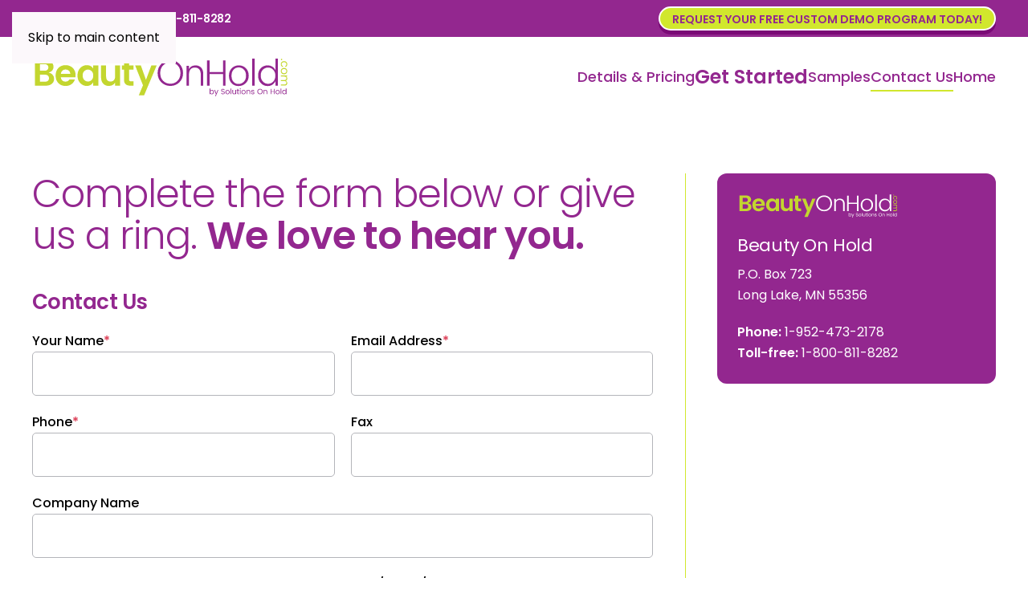

--- FILE ---
content_type: text/html; charset=UTF-8
request_url: https://www.beautyonhold.com/contact-us/
body_size: 6170
content:
<!DOCTYPE html>
<html lang="en-US">
    <head>
        <meta charset="UTF-8">
        <meta name="viewport" content="width=device-width, initial-scale=1">
        <link rel="icon" href="/wp-content/uploads/favicon.png" sizes="any">
                <link rel="apple-touch-icon" href="/wp-content/uploads/apple-touch-icon.png">
                <meta name='robots' content='index, follow, max-image-preview:large, max-snippet:-1, max-video-preview:-1' />

	<!-- This site is optimized with the Yoast SEO plugin v26.7 - https://yoast.com/wordpress/plugins/seo/ -->
	<title>Contact Us - Beauty On Hold</title>
	<link rel="canonical" href="https://www.beautyonhold.com/contact-us/" />
	<meta property="og:locale" content="en_US" />
	<meta property="og:type" content="article" />
	<meta property="og:title" content="Contact Us - Beauty On Hold" />
	<meta property="og:description" content="Complete the form below or give us a ring. We love to hear you. Contact Us Beauty On Hold P.O. Box 723Long Lake, MN 55356 Phone: 1-952-473-2178Toll-free: 1-800-811-8282 Take our FREE no obligation on hold preparation Survey. Take our on-hold preparation survey today! Get Started Today" />
	<meta property="og:url" content="https://www.beautyonhold.com/contact-us/" />
	<meta property="og:site_name" content="Beauty On Hold" />
	<meta property="article:modified_time" content="2025-10-20T15:31:29+00:00" />
	<meta property="og:image" content="https://www.beautyonhold.com/wp-content/uploads/girl_phone_1.jpeg" />
	<meta property="og:image:width" content="514" />
	<meta property="og:image:height" content="567" />
	<meta property="og:image:type" content="image/jpeg" />
	<meta name="twitter:card" content="summary_large_image" />
	<script type="application/ld+json" class="yoast-schema-graph">{"@context":"https://schema.org","@graph":[{"@type":"WebPage","@id":"https://www.beautyonhold.com/contact-us/","url":"https://www.beautyonhold.com/contact-us/","name":"Contact Us - Beauty On Hold","isPartOf":{"@id":"https://www.beautyonhold.com/#website"},"datePublished":"2022-12-22T18:06:50+00:00","dateModified":"2025-10-20T15:31:29+00:00","breadcrumb":{"@id":"https://www.beautyonhold.com/contact-us/#breadcrumb"},"inLanguage":"en-US","potentialAction":[{"@type":"ReadAction","target":["https://www.beautyonhold.com/contact-us/"]}]},{"@type":"BreadcrumbList","@id":"https://www.beautyonhold.com/contact-us/#breadcrumb","itemListElement":[{"@type":"ListItem","position":1,"name":"Home","item":"https://www.beautyonhold.com/"},{"@type":"ListItem","position":2,"name":"Contact Us"}]},{"@type":"WebSite","@id":"https://www.beautyonhold.com/#website","url":"https://www.beautyonhold.com/","name":"Beauty On Hold","description":"Opportunity Is Calling. Pick It Up.","publisher":{"@id":"https://www.beautyonhold.com/#organization"},"potentialAction":[{"@type":"SearchAction","target":{"@type":"EntryPoint","urlTemplate":"https://www.beautyonhold.com/?s={search_term_string}"},"query-input":{"@type":"PropertyValueSpecification","valueRequired":true,"valueName":"search_term_string"}}],"inLanguage":"en-US"},{"@type":"Organization","@id":"https://www.beautyonhold.com/#organization","name":"Beauty On Hold","url":"https://www.beautyonhold.com/","logo":{"@type":"ImageObject","inLanguage":"en-US","@id":"https://www.beautyonhold.com/#/schema/logo/image/","url":"https://www.beautyonhold.com/wp-content/uploads/beautyonhold_logo.svg","contentUrl":"https://www.beautyonhold.com/wp-content/uploads/beautyonhold_logo.svg","width":1,"height":1,"caption":"Beauty On Hold"},"image":{"@id":"https://www.beautyonhold.com/#/schema/logo/image/"}}]}</script>
	<!-- / Yoast SEO plugin. -->


<link rel="alternate" type="application/rss+xml" title="Beauty On Hold &raquo; Feed" href="https://www.beautyonhold.com/feed/" />
<link rel="alternate" type="application/rss+xml" title="Beauty On Hold &raquo; Comments Feed" href="https://www.beautyonhold.com/comments/feed/" />
<link rel="alternate" title="oEmbed (JSON)" type="application/json+oembed" href="https://www.beautyonhold.com/wp-json/oembed/1.0/embed?url=https%3A%2F%2Fwww.beautyonhold.com%2Fcontact-us%2F" />
<link rel="alternate" title="oEmbed (XML)" type="text/xml+oembed" href="https://www.beautyonhold.com/wp-json/oembed/1.0/embed?url=https%3A%2F%2Fwww.beautyonhold.com%2Fcontact-us%2F&#038;format=xml" />
<link rel='stylesheet' id='contact-form-7-css' href='https://www.beautyonhold.com/wp-content/plugins/contact-form-7/includes/css/styles.css?ver=6.1.4' media='all' />
<link href="https://www.beautyonhold.com/wp-content/themes/yootheme/css/theme.1.css?ver=1767029603" rel="stylesheet">
<link rel="https://api.w.org/" href="https://www.beautyonhold.com/wp-json/" /><link rel="alternate" title="JSON" type="application/json" href="https://www.beautyonhold.com/wp-json/wp/v2/pages/399" /><link rel="EditURI" type="application/rsd+xml" title="RSD" href="https://www.beautyonhold.com/xmlrpc.php?rsd" />
<meta name="generator" content="WordPress 6.9" />
<link rel='shortlink' href='https://www.beautyonhold.com/?p=399' />
<script src="https://www.beautyonhold.com/wp-content/themes/yootheme/packages/theme-analytics/app/analytics.min.js?ver=4.5.33" defer></script>
<script src="https://www.beautyonhold.com/wp-content/themes/yootheme/vendor/assets/uikit/dist/js/uikit.min.js?ver=4.5.33"></script>
<script src="https://www.beautyonhold.com/wp-content/themes/yootheme/vendor/assets/uikit/dist/js/uikit-icons-fuse.min.js?ver=4.5.33"></script>
<script src="https://www.beautyonhold.com/wp-content/themes/yootheme/js/theme.js?ver=4.5.33"></script>
<script>window.yootheme ||= {}; var $theme = yootheme.theme = {"google_analytics":"G-ME8119YPV3","google_analytics_anonymize":"","i18n":{"close":{"label":"Close","0":"yootheme"},"totop":{"label":"Back to top","0":"yootheme"},"marker":{"label":"Open","0":"yootheme"},"navbarToggleIcon":{"label":"Open menu","0":"yootheme"},"paginationPrevious":{"label":"Previous page","0":"yootheme"},"paginationNext":{"label":"Next page","0":"yootheme"},"searchIcon":{"toggle":"Open Search","submit":"Submit Search"},"slider":{"next":"Next slide","previous":"Previous slide","slideX":"Slide %s","slideLabel":"%s of %s"},"slideshow":{"next":"Next slide","previous":"Previous slide","slideX":"Slide %s","slideLabel":"%s of %s"},"lightboxPanel":{"next":"Next slide","previous":"Previous slide","slideLabel":"%s of %s","close":"Close"}}};</script>
<script>UIkit.util.ready(function() {
    document.querySelector(".tm-header-mobile").parentNode.insertBefore(document.querySelector(".tm-toolbar"), document.querySelector(".tm-header-mobile"))
});</script>    </head>
    <body class="wp-singular page-template-default page page-id-399 wp-theme-yootheme wp-child-theme-yootheme-BOH ">

        
        <div class="uk-hidden-visually uk-notification uk-notification-top-left uk-width-auto">
            <div class="uk-notification-message">
                <a href="#tm-main" class="uk-link-reset">Skip to main content</a>
            </div>
        </div>

        
        
        <div class="tm-page">

                        


<div class="tm-header-mobile uk-hidden@m">


    
        <div class="uk-navbar-container">

            <div class="uk-container uk-container-expand">
                <nav class="uk-navbar" uk-navbar="{&quot;container&quot;:&quot;.tm-header-mobile&quot;}">

                                        <div class="uk-navbar-left">

                                                    <a href="https://www.beautyonhold.com/" aria-label="Back to home" class="uk-logo uk-navbar-item">
    <img alt="Dentistry On Hold" loading="eager" width="200" height="31" src="/wp-content/uploads/beautyonhold_logo.svg"><img class="uk-logo-inverse" alt="Dentistry On Hold" loading="eager" width="200" height="31" src="/wp-content/uploads/beautyonhold_logo-reverse.svg"></a>                        
                        
                    </div>
                    
                    
                                        <div class="uk-navbar-right">

                                                                            
                        <a uk-toggle href="#tm-dialog-mobile" class="uk-navbar-toggle">

        
        <div uk-navbar-toggle-icon></div>

        
    </a>
                    </div>
                    
                </nav>
            </div>

        </div>

    




        <div id="tm-dialog-mobile" uk-offcanvas="container: true; overlay: true" mode="slide" flip>
        <div class="uk-offcanvas-bar uk-flex uk-flex-column">

                        <button class="uk-offcanvas-close uk-close-large" type="button" uk-close uk-toggle="cls: uk-close-large; mode: media; media: @s"></button>
            
                        <div class="uk-margin-auto-bottom">
                
<div class="uk-grid uk-child-width-1-1" uk-grid>    <div>
<div class="uk-panel">

    
    <a href="https://www.beautyonhold.com/" aria-label="Back to home" class="uk-logo">
    <img alt="Dentistry On Hold" loading="eager" width="200" height="31" src="/wp-content/uploads/beautyonhold_logo-reverse.svg"></a>
</div>
</div>    <div>
<div class="uk-panel widget widget_builderwidget" id="builderwidget-13">

    
    <div class="uk-grid tm-grid-expand uk-child-width-1-1 uk-grid-margin">
<div class="uk-width-1-1">
    
        
            
            
            
                
                    <hr class="uk-margin-small">
<div class="uk-margin-remove-vertical">
    
    
        
        <ul class="uk-margin-remove-bottom uk-nav uk-nav-default uk-nav-divider">                                <li class="el-item ">
<a class="el-link" href="https://www.beautyonhold.com/details-pricing/">
    
        
                    Details &#038; Pricing        
    
</a></li>
                                            <li class="el-item ">
<a class="el-link" href="https://www.beautyonhold.com/get-started/">
    
        
                    Get Started        
    
</a></li>
                                            <li class="el-item ">
<a class="el-link" href="https://www.beautyonhold.com/samples/">
    
        
                    Samples        
    
</a></li>
                                            <li class="el-item uk-active">
<a class="el-link" href="https://www.beautyonhold.com/contact-us/">
    
        
                    Contact Us        
    
</a></li>
                                            <li class="el-item ">
<a class="el-link" href="https://www.beautyonhold.com/">
    
        
                    Home        
    
</a></li>
                            </ul>
        
    
    
</div><hr class="uk-margin-small">
<div class="uk-margin">
    
    
        
        
<a class="el-content uk-button uk-button-default" href="/contact-us/">
    
        REQUEST YOUR FREE CUSTOM DEMO PROGRAM TODAY!    
    
</a>


        
    
    
</div>
<hr class="uk-margin-small"><address class="uk-panel uk-text-small uk-margin"><p><strong>Beauty On Hold<br /></strong>P.O. Box 723<br />Long Lake, MN 55356</p>
<p><strong>Phone: <a href="tel:+1-952-473-2178">(952) 473-2178</a></strong><br /><strong>Toll-free: <a href="tel:+1-800-811-8282">(800) 811-8282</a></strong></p></address><hr class="uk-margin-small">
                
            
        
    
</div></div>
</div>
</div></div>            </div>
            
            
        </div>
    </div>
    
    
    

</div>



<div class="tm-toolbar tm-toolbar-default">
    <div class="uk-container uk-flex uk-flex-middle">

                <div>
            <div class="uk-grid-medium uk-child-width-auto uk-flex-middle" uk-grid="margin: uk-margin-small-top">

                                <div>
<div class="uk-panel widget widget_builderwidget" id="builderwidget-3">

    
    <div class="uk-grid tm-grid-expand uk-child-width-1-1 uk-grid-margin">
<div class="uk-width-1-1">
    
        
            
            
            
                
                    
<div class="uk-h5">        <strong><a href="https://www.beautyonhold.com/contact-us/">CONTACT US</a></strong> or call <strong>1-800-811-8282</strong>    </div>
                
            
        
    
</div></div>
</div>
</div>                
                
            </div>
        </div>
        
                <div class="uk-margin-auto-left">
            <div class="uk-grid-medium uk-child-width-auto uk-flex-middle" uk-grid="margin: uk-margin-small-top">
                <div>
<div class="uk-panel widget widget_builderwidget" id="builderwidget-5">

    
    <div class="uk-visible@s uk-grid tm-grid-expand uk-grid-column-small uk-grid-margin">
<div class="uk-width-auto@m uk-visible@s">
    
        
            
            
            
                
                    
<div class="uk-margin uk-visible@s">
    
    
        
        
<a class="el-content uk-button uk-button-default uk-button-small" href="/contact-us/">
    
        REQUEST YOUR FREE CUSTOM DEMO PROGRAM TODAY!    
    
</a>


        
    
    
</div>

                
            
        
    
</div></div>
</div>
</div>            </div>
        </div>
        
    </div>
</div>

<header class="tm-header uk-visible@m">



    
        <div class="uk-navbar-container">

            <div class="uk-container">
                <nav class="uk-navbar" uk-navbar="{&quot;align&quot;:&quot;left&quot;,&quot;container&quot;:&quot;.tm-header&quot;,&quot;boundary&quot;:&quot;.tm-header .uk-navbar-container&quot;}">

                                        <div class="uk-navbar-left ">

                                                    <a href="https://www.beautyonhold.com/" aria-label="Back to home" class="uk-logo uk-navbar-item">
    <img alt="Dentistry On Hold" loading="eager" width="320" height="50" src="/wp-content/uploads/beautyonhold_logo.svg"></a>                        
                        
                        
                    </div>
                    
                    
                                        <div class="uk-navbar-right">

                                                    
<ul class="uk-navbar-nav">
    
	<li class="menu-item menu-item-type-post_type menu-item-object-page"><a href="https://www.beautyonhold.com/details-pricing/">Details &#038; Pricing</a></li>
	<li class="get-started-menu menu-item menu-item-type-post_type menu-item-object-page"><a href="https://www.beautyonhold.com/get-started/">Get Started</a></li>
	<li class="menu-item menu-item-type-post_type menu-item-object-page"><a href="https://www.beautyonhold.com/samples/">Samples</a></li>
	<li class="menu-item menu-item-type-post_type menu-item-object-page current-menu-item page_item page-item-399 current_page_item uk-active"><a href="https://www.beautyonhold.com/contact-us/">Contact Us</a></li>
	<li class="menu-item menu-item-type-post_type menu-item-object-page menu-item-home"><a href="https://www.beautyonhold.com/">Home</a></li></ul>
                        
                                                                            
                    </div>
                    
                </nav>
            </div>

        </div>

    







</header>

            
            
            <main id="tm-main" >

                <!-- Builder #page --><style class="uk-margin-remove-adjacent">#page\#0 .wpcf7-list-item{display: block; margin: 5px 0 0 0; font-size:14px}#page\#0 .wpcf7-checkbox span.wpcf7-list-item:nth-child(2){font-weight:600; color: #93278F}#page\#1 .el-content{font-weight:400}</style>
<div class="uk-section-default uk-section">
    
        
        
        
            
                                <div class="uk-container">                
                    <div class="uk-grid tm-grid-expand uk-grid-row-large uk-grid-divider uk-grid-margin-large" uk-grid>
<div class="uk-width-2-3@m">
    
        
            
            
            
                
                    
<h2 class="uk-heading-small uk-margin-medium uk-margin-remove-top uk-text-left">        Complete the form below or give us a ring. <strong>We love to hear you.</strong>    </h2>
<h1 class="uk-h3 uk-margin uk-margin-remove-top">        <b>Contact Us</b>    </h1><div id="page#0">
<div class="wpcf7 no-js" id="wpcf7-f406-o1" lang="en-US" dir="ltr" data-wpcf7-id="406">
<div class="screen-reader-response"><p role="status" aria-live="polite" aria-atomic="true"></p> <ul></ul></div>
<form action="/contact-us/#wpcf7-f406-o1" method="post" class="wpcf7-form init" aria-label="Contact form" novalidate="novalidate" data-status="init">
<fieldset class="hidden-fields-container"><input type="hidden" name="_wpcf7" value="406" /><input type="hidden" name="_wpcf7_version" value="6.1.4" /><input type="hidden" name="_wpcf7_locale" value="en_US" /><input type="hidden" name="_wpcf7_unit_tag" value="wpcf7-f406-o1" /><input type="hidden" name="_wpcf7_container_post" value="0" /><input type="hidden" name="_wpcf7_posted_data_hash" value="" /><input type="hidden" name="_wpcf7_recaptcha_response" value="" />
</fieldset>
<div class="wpcf7-response-output" aria-hidden="true"></div>
<div class="uk-form">
	<div class="uk-grid-medium" uk-grid>
		<div class="uk-width-1-2@m">
			<p><label class="uk-form-label">Your Name<span style="color:#da314b">*</span></label><br />
<span class="wpcf7-form-control-wrap" data-name="your-name"><input size="40" maxlength="400" class="wpcf7-form-control wpcf7-text wpcf7-validates-as-required uk-input uk-width-1-1" aria-required="true" aria-invalid="false" value="" type="text" name="your-name" /></span>
			</p>
		</div>
		<div class="uk-width-1-2@m">
			<p><label class="uk-form-label">Email Address<span style="color:#da314b">*</span></label><br />
<span class="wpcf7-form-control-wrap" data-name="email-address"><input size="40" maxlength="400" class="wpcf7-form-control wpcf7-email wpcf7-validates-as-required wpcf7-text wpcf7-validates-as-email uk-input uk-width-1-1" aria-required="true" aria-invalid="false" value="" type="email" name="email-address" /></span>
			</p>
		</div>
		<div class="uk-width-1-2@m">
			<p><label class="uk-form-label">Phone<span style="color:#da314b">*</span></label><br />
<span class="wpcf7-form-control-wrap" data-name="phone"><input size="40" maxlength="400" class="wpcf7-form-control wpcf7-tel wpcf7-validates-as-required wpcf7-text wpcf7-validates-as-tel uk-input uk-width-1-1" aria-required="true" aria-invalid="false" value="" type="tel" name="phone" /></span>
			</p>
		</div>
		<div class="uk-width-1-2@m">
			<p><label class="uk-form-label">Fax</label><br />
<span class="wpcf7-form-control-wrap" data-name="fax"><input size="40" maxlength="400" class="wpcf7-form-control wpcf7-tel wpcf7-text wpcf7-validates-as-tel uk-input uk-width-1-1" aria-invalid="false" value="" type="tel" name="fax" /></span>
			</p>
		</div>
		<div class="uk-width-1-1@m">
			<p><label class="uk-form-label">Company Name</label><br />
<span class="wpcf7-form-control-wrap" data-name="company-name"><input size="40" maxlength="400" class="wpcf7-form-control wpcf7-text uk-input uk-width-1-1" aria-invalid="false" value="" type="text" name="company-name" /></span>
			</p>
		</div>
		<div class="uk-width-1-2@m">
			<p><label class="uk-form-label">Address</label><br />
<span class="wpcf7-form-control-wrap" data-name="address"><input size="40" maxlength="400" class="wpcf7-form-control wpcf7-text uk-input uk-width-1-1" aria-invalid="false" value="" type="text" name="address" /></span>
			</p>
		</div>
		<div class="uk-width-1-2@m">
			<p><label class="uk-form-label">City/State/Zip</label><br />
<span class="wpcf7-form-control-wrap" data-name="city-state-zip"><input size="40" maxlength="400" class="wpcf7-form-control wpcf7-text uk-input uk-width-1-1" aria-invalid="false" value="" type="text" name="city-state-zip" /></span>
			</p>
		</div>
		<div class="uk-width-1-1@m">
			<p><label class="uk-form-label">How did you hear about us?</label><br />
<span class="wpcf7-form-control-wrap" data-name="how-did-you-hear-about"><input size="40" maxlength="400" class="wpcf7-form-control wpcf7-text uk-input uk-width-1-1" aria-invalid="false" value="" type="text" name="how-did-you-hear-about" /></span>
			</p>
		</div>
		<div class="uk-width-1-1@m">
			<p><label class="uk-form-label">Please<span style="color:#da314b">*</span></label><br />
<span class="wpcf7-form-control-wrap" data-name="please"><span class="wpcf7-form-control wpcf7-checkbox wpcf7-validates-as-required"><span class="wpcf7-list-item first"><input type="checkbox" name="please[]" value="Call me" /><span class="wpcf7-list-item-label">Call me</span></span><span class="wpcf7-list-item"><input type="checkbox" name="please[]" value="Email me a FREE Custom Demo" /><span class="wpcf7-list-item-label">Email me a FREE Custom Demo</span></span><span class="wpcf7-list-item last"><input type="checkbox" name="please[]" value="Other" /><span class="wpcf7-list-item-label">Other</span></span></span></span>
			</p>
		</div>
		<div class="uk-width-1-1@m">
			<p><label class="uk-form-label">Comments</label><br />
<span class="wpcf7-form-control-wrap" data-name="comments"><textarea cols="40" rows="5" maxlength="2000" class="wpcf7-form-control wpcf7-textarea uk-textarea uk-width-1-1" aria-invalid="false" name="comments"></textarea></span>
			</p>
		</div>
		<div class="uk-width-1-1@m">
		<div class="wpcf7-response-output" aria-hidden="true"></div>
			<p><input class="wpcf7-form-control wpcf7-submit has-spinner uk-button uk-button-default uk-button-large" type="submit" value="Submit" />
			</p>
		</div>
	</div>
</div>
<p class="uk-text-small">This site is protected by reCAPTCHA and the Google <a href="https://policies.google.com/privacy" target="_blank" rel="noopener">Privacy Policy</a> and <a href="https://policies.google.com/terms" target="_blank" rel="noopener">Terms of Service</a> apply.
</p>
</form>
</div>
</div>
                
            
        
    
</div>
<div class="js-sticky uk-width-1-3@m">
    
        
            
            
            
                                <div class="uk-panel uk-position-z-index" uk-sticky="offset: 40; end: !.js-sticky; media: @m;">                
                    
<address class="uk-card uk-card-secondary uk-card-body uk-margin-remove-first-child uk-margin-large uk-text-left" id="page#1">
    
        
            
                
            
            
                                

    
                <img decoding="async" src="/wp-content/uploads/beautyonhold_logo-reverse.svg" width="200" height="31" alt loading="lazy" class="el-image">        
        
    
                
                
                    

        
                <h3 class="el-title uk-h4 uk-margin-top uk-margin-remove-bottom">                        Beauty On Hold                    </h3>        
        
    
        
        
                <div class="el-content uk-panel uk-margin-small-top"><p>P.O. Box 723<br />Long Lake, MN 55356</p>
<p><strong>Phone:</strong> 1-952-473-2178<br /><strong>Toll-free:</strong> 1-800-811-8282</p></div>        
        
        

                
                
            
        
    
</address>
                                </div>                
            
        
    
</div></div>
                                </div>                
            
        
    
</div>
<div class="uk-section-primary uk-section">
    
        
        
        
            
                                <div class="uk-container">                
                    <div class="uk-grid tm-grid-expand uk-child-width-1-1 uk-grid-margin">
<div class="uk-width-1-1">
    
        
            
            
            
                
                    
<h3 class="uk-h1 uk-margin-small uk-text-center">        Take our <strong>FREE</strong> no obligation on <br class="uk-visible@m" />hold preparation Survey.    </h3><div class="uk-panel uk-text-large uk-margin uk-margin-remove-top uk-text-center"><p>Take our on-hold preparation survey today!</p></div>
<div class="uk-margin uk-text-center">
    
    
        
        
<a class="el-content uk-button uk-button-secondary uk-button-large" href="/get-started/">
    
        Get Started Today    
    
</a>


        
    
    
</div>

                
            
        
    
</div></div>
                                </div>                
            
        
    
</div>        
            </main>

            
                        <footer>
                <!-- Builder #footer --><style class="uk-margin-remove-adjacent">#footer\#0{font-size: 12px}</style>
<div class="uk-section-secondary uk-section">
    
        
        
        
            
                                <div class="uk-container">                
                    <div class="uk-grid tm-grid-expand uk-child-width-1-1 uk-grid-margin">
<div class="uk-width-1-1">
    
        
            
            
            
                
                    
<div class="uk-margin-small uk-text-center">
        <img src="/wp-content/uploads/beautyonhold_logo-reverse.svg" width="270" height="42" class="el-image" alt loading="lazy">    
    
</div>
<h4 class="uk-h5 uk-margin-remove-top uk-text-center">        <strong>Opportunity Is Calling. Pick It Up.</strong>    </h4><address class="uk-panel uk-text-small uk-margin uk-text-center"><p>P.O. Box 723 • Long Lake, MN 55356<br /><strong>Phone: </strong><a href="tel:+1-952-473-2178"><strong>(952) 473-2178</strong></a> • <strong>Toll-free: <a href="tel:+1-800-811-8282">(800) 811-8282</a></strong></p></address>
                
            
        
    
</div></div><div class="uk-grid tm-grid-expand uk-grid-row-medium uk-child-width-1-1 uk-grid-margin-medium">
<div class="uk-width-1-1">
    
        
            
            
            
                
                    
<div class="uk-text-small uk-font-tertiary uk-margin-small uk-text-center">        Visit our other Web sites:    </div>
<nav class="uk-text-center">
    <ul class="uk-margin-remove-bottom uk-subnav  uk-subnav-divider uk-flex-center" uk-margin>        <li class="el-item ">
    <a class="el-link" href="http://sohinc.com/" target="_blank">For Business</a></li>
        <li class="el-item ">
    <a class="el-link" href="https://www.dentistryonhold.com/" target="_blank">For Dentistry</a></li>
        </ul>
</nav>
                
            
        
    
</div></div><div class="uk-grid tm-grid-expand uk-grid-medium uk-child-width-1-1 uk-grid-margin-medium">
<div class="uk-width-1-1">
    
        
            
            
            
                
                    <div class="uk-panel uk-margin uk-text-center" id="footer#0"><p>Copyright © 2026 Beauty On Hold</p></div>
                
            
        
    
</div></div>
                                </div>                
            
        
    
</div>            </footer>
            
        </div>

        
        <script type="speculationrules">
{"prefetch":[{"source":"document","where":{"and":[{"href_matches":"/*"},{"not":{"href_matches":["/wp-*.php","/wp-admin/*","/wp-content/uploads/*","/wp-content/*","/wp-content/plugins/*","/wp-content/themes/yootheme-BOH/*","/wp-content/themes/yootheme/*","/*\\?(.+)"]}},{"not":{"selector_matches":"a[rel~=\"nofollow\"]"}},{"not":{"selector_matches":".no-prefetch, .no-prefetch a"}}]},"eagerness":"conservative"}]}
</script>
<script src="https://www.beautyonhold.com/wp-includes/js/dist/hooks.min.js?ver=dd5603f07f9220ed27f1" id="wp-hooks-js"></script>
<script src="https://www.beautyonhold.com/wp-includes/js/dist/i18n.min.js?ver=c26c3dc7bed366793375" id="wp-i18n-js"></script>
<script id="wp-i18n-js-after">
wp.i18n.setLocaleData( { 'text direction\u0004ltr': [ 'ltr' ] } );
//# sourceURL=wp-i18n-js-after
</script>
<script src="https://www.beautyonhold.com/wp-content/plugins/contact-form-7/includes/swv/js/index.js?ver=6.1.4" id="swv-js"></script>
<script id="contact-form-7-js-before">
var wpcf7 = {
    "api": {
        "root": "https:\/\/www.beautyonhold.com\/wp-json\/",
        "namespace": "contact-form-7\/v1"
    },
    "cached": 1
};
//# sourceURL=contact-form-7-js-before
</script>
<script src="https://www.beautyonhold.com/wp-content/plugins/contact-form-7/includes/js/index.js?ver=6.1.4" id="contact-form-7-js"></script>
<script src="https://www.google.com/recaptcha/api.js?render=6LdqNu8dAAAAAOtKV812JbsZ3W7m90Se99mRPhdJ&amp;ver=3.0" id="google-recaptcha-js"></script>
<script src="https://www.beautyonhold.com/wp-includes/js/dist/vendor/wp-polyfill.min.js?ver=3.15.0" id="wp-polyfill-js"></script>
<script id="wpcf7-recaptcha-js-before">
var wpcf7_recaptcha = {
    "sitekey": "6LdqNu8dAAAAAOtKV812JbsZ3W7m90Se99mRPhdJ",
    "actions": {
        "homepage": "homepage",
        "contactform": "contactform"
    }
};
//# sourceURL=wpcf7-recaptcha-js-before
</script>
<script src="https://www.beautyonhold.com/wp-content/plugins/contact-form-7/modules/recaptcha/index.js?ver=6.1.4" id="wpcf7-recaptcha-js"></script>
    </body>
</html>


--- FILE ---
content_type: text/html; charset=utf-8
request_url: https://www.google.com/recaptcha/api2/anchor?ar=1&k=6LdqNu8dAAAAAOtKV812JbsZ3W7m90Se99mRPhdJ&co=aHR0cHM6Ly93d3cuYmVhdXR5b25ob2xkLmNvbTo0NDM.&hl=en&v=PoyoqOPhxBO7pBk68S4YbpHZ&size=invisible&anchor-ms=20000&execute-ms=30000&cb=xhfdfyata8h6
body_size: 48847
content:
<!DOCTYPE HTML><html dir="ltr" lang="en"><head><meta http-equiv="Content-Type" content="text/html; charset=UTF-8">
<meta http-equiv="X-UA-Compatible" content="IE=edge">
<title>reCAPTCHA</title>
<style type="text/css">
/* cyrillic-ext */
@font-face {
  font-family: 'Roboto';
  font-style: normal;
  font-weight: 400;
  font-stretch: 100%;
  src: url(//fonts.gstatic.com/s/roboto/v48/KFO7CnqEu92Fr1ME7kSn66aGLdTylUAMa3GUBHMdazTgWw.woff2) format('woff2');
  unicode-range: U+0460-052F, U+1C80-1C8A, U+20B4, U+2DE0-2DFF, U+A640-A69F, U+FE2E-FE2F;
}
/* cyrillic */
@font-face {
  font-family: 'Roboto';
  font-style: normal;
  font-weight: 400;
  font-stretch: 100%;
  src: url(//fonts.gstatic.com/s/roboto/v48/KFO7CnqEu92Fr1ME7kSn66aGLdTylUAMa3iUBHMdazTgWw.woff2) format('woff2');
  unicode-range: U+0301, U+0400-045F, U+0490-0491, U+04B0-04B1, U+2116;
}
/* greek-ext */
@font-face {
  font-family: 'Roboto';
  font-style: normal;
  font-weight: 400;
  font-stretch: 100%;
  src: url(//fonts.gstatic.com/s/roboto/v48/KFO7CnqEu92Fr1ME7kSn66aGLdTylUAMa3CUBHMdazTgWw.woff2) format('woff2');
  unicode-range: U+1F00-1FFF;
}
/* greek */
@font-face {
  font-family: 'Roboto';
  font-style: normal;
  font-weight: 400;
  font-stretch: 100%;
  src: url(//fonts.gstatic.com/s/roboto/v48/KFO7CnqEu92Fr1ME7kSn66aGLdTylUAMa3-UBHMdazTgWw.woff2) format('woff2');
  unicode-range: U+0370-0377, U+037A-037F, U+0384-038A, U+038C, U+038E-03A1, U+03A3-03FF;
}
/* math */
@font-face {
  font-family: 'Roboto';
  font-style: normal;
  font-weight: 400;
  font-stretch: 100%;
  src: url(//fonts.gstatic.com/s/roboto/v48/KFO7CnqEu92Fr1ME7kSn66aGLdTylUAMawCUBHMdazTgWw.woff2) format('woff2');
  unicode-range: U+0302-0303, U+0305, U+0307-0308, U+0310, U+0312, U+0315, U+031A, U+0326-0327, U+032C, U+032F-0330, U+0332-0333, U+0338, U+033A, U+0346, U+034D, U+0391-03A1, U+03A3-03A9, U+03B1-03C9, U+03D1, U+03D5-03D6, U+03F0-03F1, U+03F4-03F5, U+2016-2017, U+2034-2038, U+203C, U+2040, U+2043, U+2047, U+2050, U+2057, U+205F, U+2070-2071, U+2074-208E, U+2090-209C, U+20D0-20DC, U+20E1, U+20E5-20EF, U+2100-2112, U+2114-2115, U+2117-2121, U+2123-214F, U+2190, U+2192, U+2194-21AE, U+21B0-21E5, U+21F1-21F2, U+21F4-2211, U+2213-2214, U+2216-22FF, U+2308-230B, U+2310, U+2319, U+231C-2321, U+2336-237A, U+237C, U+2395, U+239B-23B7, U+23D0, U+23DC-23E1, U+2474-2475, U+25AF, U+25B3, U+25B7, U+25BD, U+25C1, U+25CA, U+25CC, U+25FB, U+266D-266F, U+27C0-27FF, U+2900-2AFF, U+2B0E-2B11, U+2B30-2B4C, U+2BFE, U+3030, U+FF5B, U+FF5D, U+1D400-1D7FF, U+1EE00-1EEFF;
}
/* symbols */
@font-face {
  font-family: 'Roboto';
  font-style: normal;
  font-weight: 400;
  font-stretch: 100%;
  src: url(//fonts.gstatic.com/s/roboto/v48/KFO7CnqEu92Fr1ME7kSn66aGLdTylUAMaxKUBHMdazTgWw.woff2) format('woff2');
  unicode-range: U+0001-000C, U+000E-001F, U+007F-009F, U+20DD-20E0, U+20E2-20E4, U+2150-218F, U+2190, U+2192, U+2194-2199, U+21AF, U+21E6-21F0, U+21F3, U+2218-2219, U+2299, U+22C4-22C6, U+2300-243F, U+2440-244A, U+2460-24FF, U+25A0-27BF, U+2800-28FF, U+2921-2922, U+2981, U+29BF, U+29EB, U+2B00-2BFF, U+4DC0-4DFF, U+FFF9-FFFB, U+10140-1018E, U+10190-1019C, U+101A0, U+101D0-101FD, U+102E0-102FB, U+10E60-10E7E, U+1D2C0-1D2D3, U+1D2E0-1D37F, U+1F000-1F0FF, U+1F100-1F1AD, U+1F1E6-1F1FF, U+1F30D-1F30F, U+1F315, U+1F31C, U+1F31E, U+1F320-1F32C, U+1F336, U+1F378, U+1F37D, U+1F382, U+1F393-1F39F, U+1F3A7-1F3A8, U+1F3AC-1F3AF, U+1F3C2, U+1F3C4-1F3C6, U+1F3CA-1F3CE, U+1F3D4-1F3E0, U+1F3ED, U+1F3F1-1F3F3, U+1F3F5-1F3F7, U+1F408, U+1F415, U+1F41F, U+1F426, U+1F43F, U+1F441-1F442, U+1F444, U+1F446-1F449, U+1F44C-1F44E, U+1F453, U+1F46A, U+1F47D, U+1F4A3, U+1F4B0, U+1F4B3, U+1F4B9, U+1F4BB, U+1F4BF, U+1F4C8-1F4CB, U+1F4D6, U+1F4DA, U+1F4DF, U+1F4E3-1F4E6, U+1F4EA-1F4ED, U+1F4F7, U+1F4F9-1F4FB, U+1F4FD-1F4FE, U+1F503, U+1F507-1F50B, U+1F50D, U+1F512-1F513, U+1F53E-1F54A, U+1F54F-1F5FA, U+1F610, U+1F650-1F67F, U+1F687, U+1F68D, U+1F691, U+1F694, U+1F698, U+1F6AD, U+1F6B2, U+1F6B9-1F6BA, U+1F6BC, U+1F6C6-1F6CF, U+1F6D3-1F6D7, U+1F6E0-1F6EA, U+1F6F0-1F6F3, U+1F6F7-1F6FC, U+1F700-1F7FF, U+1F800-1F80B, U+1F810-1F847, U+1F850-1F859, U+1F860-1F887, U+1F890-1F8AD, U+1F8B0-1F8BB, U+1F8C0-1F8C1, U+1F900-1F90B, U+1F93B, U+1F946, U+1F984, U+1F996, U+1F9E9, U+1FA00-1FA6F, U+1FA70-1FA7C, U+1FA80-1FA89, U+1FA8F-1FAC6, U+1FACE-1FADC, U+1FADF-1FAE9, U+1FAF0-1FAF8, U+1FB00-1FBFF;
}
/* vietnamese */
@font-face {
  font-family: 'Roboto';
  font-style: normal;
  font-weight: 400;
  font-stretch: 100%;
  src: url(//fonts.gstatic.com/s/roboto/v48/KFO7CnqEu92Fr1ME7kSn66aGLdTylUAMa3OUBHMdazTgWw.woff2) format('woff2');
  unicode-range: U+0102-0103, U+0110-0111, U+0128-0129, U+0168-0169, U+01A0-01A1, U+01AF-01B0, U+0300-0301, U+0303-0304, U+0308-0309, U+0323, U+0329, U+1EA0-1EF9, U+20AB;
}
/* latin-ext */
@font-face {
  font-family: 'Roboto';
  font-style: normal;
  font-weight: 400;
  font-stretch: 100%;
  src: url(//fonts.gstatic.com/s/roboto/v48/KFO7CnqEu92Fr1ME7kSn66aGLdTylUAMa3KUBHMdazTgWw.woff2) format('woff2');
  unicode-range: U+0100-02BA, U+02BD-02C5, U+02C7-02CC, U+02CE-02D7, U+02DD-02FF, U+0304, U+0308, U+0329, U+1D00-1DBF, U+1E00-1E9F, U+1EF2-1EFF, U+2020, U+20A0-20AB, U+20AD-20C0, U+2113, U+2C60-2C7F, U+A720-A7FF;
}
/* latin */
@font-face {
  font-family: 'Roboto';
  font-style: normal;
  font-weight: 400;
  font-stretch: 100%;
  src: url(//fonts.gstatic.com/s/roboto/v48/KFO7CnqEu92Fr1ME7kSn66aGLdTylUAMa3yUBHMdazQ.woff2) format('woff2');
  unicode-range: U+0000-00FF, U+0131, U+0152-0153, U+02BB-02BC, U+02C6, U+02DA, U+02DC, U+0304, U+0308, U+0329, U+2000-206F, U+20AC, U+2122, U+2191, U+2193, U+2212, U+2215, U+FEFF, U+FFFD;
}
/* cyrillic-ext */
@font-face {
  font-family: 'Roboto';
  font-style: normal;
  font-weight: 500;
  font-stretch: 100%;
  src: url(//fonts.gstatic.com/s/roboto/v48/KFO7CnqEu92Fr1ME7kSn66aGLdTylUAMa3GUBHMdazTgWw.woff2) format('woff2');
  unicode-range: U+0460-052F, U+1C80-1C8A, U+20B4, U+2DE0-2DFF, U+A640-A69F, U+FE2E-FE2F;
}
/* cyrillic */
@font-face {
  font-family: 'Roboto';
  font-style: normal;
  font-weight: 500;
  font-stretch: 100%;
  src: url(//fonts.gstatic.com/s/roboto/v48/KFO7CnqEu92Fr1ME7kSn66aGLdTylUAMa3iUBHMdazTgWw.woff2) format('woff2');
  unicode-range: U+0301, U+0400-045F, U+0490-0491, U+04B0-04B1, U+2116;
}
/* greek-ext */
@font-face {
  font-family: 'Roboto';
  font-style: normal;
  font-weight: 500;
  font-stretch: 100%;
  src: url(//fonts.gstatic.com/s/roboto/v48/KFO7CnqEu92Fr1ME7kSn66aGLdTylUAMa3CUBHMdazTgWw.woff2) format('woff2');
  unicode-range: U+1F00-1FFF;
}
/* greek */
@font-face {
  font-family: 'Roboto';
  font-style: normal;
  font-weight: 500;
  font-stretch: 100%;
  src: url(//fonts.gstatic.com/s/roboto/v48/KFO7CnqEu92Fr1ME7kSn66aGLdTylUAMa3-UBHMdazTgWw.woff2) format('woff2');
  unicode-range: U+0370-0377, U+037A-037F, U+0384-038A, U+038C, U+038E-03A1, U+03A3-03FF;
}
/* math */
@font-face {
  font-family: 'Roboto';
  font-style: normal;
  font-weight: 500;
  font-stretch: 100%;
  src: url(//fonts.gstatic.com/s/roboto/v48/KFO7CnqEu92Fr1ME7kSn66aGLdTylUAMawCUBHMdazTgWw.woff2) format('woff2');
  unicode-range: U+0302-0303, U+0305, U+0307-0308, U+0310, U+0312, U+0315, U+031A, U+0326-0327, U+032C, U+032F-0330, U+0332-0333, U+0338, U+033A, U+0346, U+034D, U+0391-03A1, U+03A3-03A9, U+03B1-03C9, U+03D1, U+03D5-03D6, U+03F0-03F1, U+03F4-03F5, U+2016-2017, U+2034-2038, U+203C, U+2040, U+2043, U+2047, U+2050, U+2057, U+205F, U+2070-2071, U+2074-208E, U+2090-209C, U+20D0-20DC, U+20E1, U+20E5-20EF, U+2100-2112, U+2114-2115, U+2117-2121, U+2123-214F, U+2190, U+2192, U+2194-21AE, U+21B0-21E5, U+21F1-21F2, U+21F4-2211, U+2213-2214, U+2216-22FF, U+2308-230B, U+2310, U+2319, U+231C-2321, U+2336-237A, U+237C, U+2395, U+239B-23B7, U+23D0, U+23DC-23E1, U+2474-2475, U+25AF, U+25B3, U+25B7, U+25BD, U+25C1, U+25CA, U+25CC, U+25FB, U+266D-266F, U+27C0-27FF, U+2900-2AFF, U+2B0E-2B11, U+2B30-2B4C, U+2BFE, U+3030, U+FF5B, U+FF5D, U+1D400-1D7FF, U+1EE00-1EEFF;
}
/* symbols */
@font-face {
  font-family: 'Roboto';
  font-style: normal;
  font-weight: 500;
  font-stretch: 100%;
  src: url(//fonts.gstatic.com/s/roboto/v48/KFO7CnqEu92Fr1ME7kSn66aGLdTylUAMaxKUBHMdazTgWw.woff2) format('woff2');
  unicode-range: U+0001-000C, U+000E-001F, U+007F-009F, U+20DD-20E0, U+20E2-20E4, U+2150-218F, U+2190, U+2192, U+2194-2199, U+21AF, U+21E6-21F0, U+21F3, U+2218-2219, U+2299, U+22C4-22C6, U+2300-243F, U+2440-244A, U+2460-24FF, U+25A0-27BF, U+2800-28FF, U+2921-2922, U+2981, U+29BF, U+29EB, U+2B00-2BFF, U+4DC0-4DFF, U+FFF9-FFFB, U+10140-1018E, U+10190-1019C, U+101A0, U+101D0-101FD, U+102E0-102FB, U+10E60-10E7E, U+1D2C0-1D2D3, U+1D2E0-1D37F, U+1F000-1F0FF, U+1F100-1F1AD, U+1F1E6-1F1FF, U+1F30D-1F30F, U+1F315, U+1F31C, U+1F31E, U+1F320-1F32C, U+1F336, U+1F378, U+1F37D, U+1F382, U+1F393-1F39F, U+1F3A7-1F3A8, U+1F3AC-1F3AF, U+1F3C2, U+1F3C4-1F3C6, U+1F3CA-1F3CE, U+1F3D4-1F3E0, U+1F3ED, U+1F3F1-1F3F3, U+1F3F5-1F3F7, U+1F408, U+1F415, U+1F41F, U+1F426, U+1F43F, U+1F441-1F442, U+1F444, U+1F446-1F449, U+1F44C-1F44E, U+1F453, U+1F46A, U+1F47D, U+1F4A3, U+1F4B0, U+1F4B3, U+1F4B9, U+1F4BB, U+1F4BF, U+1F4C8-1F4CB, U+1F4D6, U+1F4DA, U+1F4DF, U+1F4E3-1F4E6, U+1F4EA-1F4ED, U+1F4F7, U+1F4F9-1F4FB, U+1F4FD-1F4FE, U+1F503, U+1F507-1F50B, U+1F50D, U+1F512-1F513, U+1F53E-1F54A, U+1F54F-1F5FA, U+1F610, U+1F650-1F67F, U+1F687, U+1F68D, U+1F691, U+1F694, U+1F698, U+1F6AD, U+1F6B2, U+1F6B9-1F6BA, U+1F6BC, U+1F6C6-1F6CF, U+1F6D3-1F6D7, U+1F6E0-1F6EA, U+1F6F0-1F6F3, U+1F6F7-1F6FC, U+1F700-1F7FF, U+1F800-1F80B, U+1F810-1F847, U+1F850-1F859, U+1F860-1F887, U+1F890-1F8AD, U+1F8B0-1F8BB, U+1F8C0-1F8C1, U+1F900-1F90B, U+1F93B, U+1F946, U+1F984, U+1F996, U+1F9E9, U+1FA00-1FA6F, U+1FA70-1FA7C, U+1FA80-1FA89, U+1FA8F-1FAC6, U+1FACE-1FADC, U+1FADF-1FAE9, U+1FAF0-1FAF8, U+1FB00-1FBFF;
}
/* vietnamese */
@font-face {
  font-family: 'Roboto';
  font-style: normal;
  font-weight: 500;
  font-stretch: 100%;
  src: url(//fonts.gstatic.com/s/roboto/v48/KFO7CnqEu92Fr1ME7kSn66aGLdTylUAMa3OUBHMdazTgWw.woff2) format('woff2');
  unicode-range: U+0102-0103, U+0110-0111, U+0128-0129, U+0168-0169, U+01A0-01A1, U+01AF-01B0, U+0300-0301, U+0303-0304, U+0308-0309, U+0323, U+0329, U+1EA0-1EF9, U+20AB;
}
/* latin-ext */
@font-face {
  font-family: 'Roboto';
  font-style: normal;
  font-weight: 500;
  font-stretch: 100%;
  src: url(//fonts.gstatic.com/s/roboto/v48/KFO7CnqEu92Fr1ME7kSn66aGLdTylUAMa3KUBHMdazTgWw.woff2) format('woff2');
  unicode-range: U+0100-02BA, U+02BD-02C5, U+02C7-02CC, U+02CE-02D7, U+02DD-02FF, U+0304, U+0308, U+0329, U+1D00-1DBF, U+1E00-1E9F, U+1EF2-1EFF, U+2020, U+20A0-20AB, U+20AD-20C0, U+2113, U+2C60-2C7F, U+A720-A7FF;
}
/* latin */
@font-face {
  font-family: 'Roboto';
  font-style: normal;
  font-weight: 500;
  font-stretch: 100%;
  src: url(//fonts.gstatic.com/s/roboto/v48/KFO7CnqEu92Fr1ME7kSn66aGLdTylUAMa3yUBHMdazQ.woff2) format('woff2');
  unicode-range: U+0000-00FF, U+0131, U+0152-0153, U+02BB-02BC, U+02C6, U+02DA, U+02DC, U+0304, U+0308, U+0329, U+2000-206F, U+20AC, U+2122, U+2191, U+2193, U+2212, U+2215, U+FEFF, U+FFFD;
}
/* cyrillic-ext */
@font-face {
  font-family: 'Roboto';
  font-style: normal;
  font-weight: 900;
  font-stretch: 100%;
  src: url(//fonts.gstatic.com/s/roboto/v48/KFO7CnqEu92Fr1ME7kSn66aGLdTylUAMa3GUBHMdazTgWw.woff2) format('woff2');
  unicode-range: U+0460-052F, U+1C80-1C8A, U+20B4, U+2DE0-2DFF, U+A640-A69F, U+FE2E-FE2F;
}
/* cyrillic */
@font-face {
  font-family: 'Roboto';
  font-style: normal;
  font-weight: 900;
  font-stretch: 100%;
  src: url(//fonts.gstatic.com/s/roboto/v48/KFO7CnqEu92Fr1ME7kSn66aGLdTylUAMa3iUBHMdazTgWw.woff2) format('woff2');
  unicode-range: U+0301, U+0400-045F, U+0490-0491, U+04B0-04B1, U+2116;
}
/* greek-ext */
@font-face {
  font-family: 'Roboto';
  font-style: normal;
  font-weight: 900;
  font-stretch: 100%;
  src: url(//fonts.gstatic.com/s/roboto/v48/KFO7CnqEu92Fr1ME7kSn66aGLdTylUAMa3CUBHMdazTgWw.woff2) format('woff2');
  unicode-range: U+1F00-1FFF;
}
/* greek */
@font-face {
  font-family: 'Roboto';
  font-style: normal;
  font-weight: 900;
  font-stretch: 100%;
  src: url(//fonts.gstatic.com/s/roboto/v48/KFO7CnqEu92Fr1ME7kSn66aGLdTylUAMa3-UBHMdazTgWw.woff2) format('woff2');
  unicode-range: U+0370-0377, U+037A-037F, U+0384-038A, U+038C, U+038E-03A1, U+03A3-03FF;
}
/* math */
@font-face {
  font-family: 'Roboto';
  font-style: normal;
  font-weight: 900;
  font-stretch: 100%;
  src: url(//fonts.gstatic.com/s/roboto/v48/KFO7CnqEu92Fr1ME7kSn66aGLdTylUAMawCUBHMdazTgWw.woff2) format('woff2');
  unicode-range: U+0302-0303, U+0305, U+0307-0308, U+0310, U+0312, U+0315, U+031A, U+0326-0327, U+032C, U+032F-0330, U+0332-0333, U+0338, U+033A, U+0346, U+034D, U+0391-03A1, U+03A3-03A9, U+03B1-03C9, U+03D1, U+03D5-03D6, U+03F0-03F1, U+03F4-03F5, U+2016-2017, U+2034-2038, U+203C, U+2040, U+2043, U+2047, U+2050, U+2057, U+205F, U+2070-2071, U+2074-208E, U+2090-209C, U+20D0-20DC, U+20E1, U+20E5-20EF, U+2100-2112, U+2114-2115, U+2117-2121, U+2123-214F, U+2190, U+2192, U+2194-21AE, U+21B0-21E5, U+21F1-21F2, U+21F4-2211, U+2213-2214, U+2216-22FF, U+2308-230B, U+2310, U+2319, U+231C-2321, U+2336-237A, U+237C, U+2395, U+239B-23B7, U+23D0, U+23DC-23E1, U+2474-2475, U+25AF, U+25B3, U+25B7, U+25BD, U+25C1, U+25CA, U+25CC, U+25FB, U+266D-266F, U+27C0-27FF, U+2900-2AFF, U+2B0E-2B11, U+2B30-2B4C, U+2BFE, U+3030, U+FF5B, U+FF5D, U+1D400-1D7FF, U+1EE00-1EEFF;
}
/* symbols */
@font-face {
  font-family: 'Roboto';
  font-style: normal;
  font-weight: 900;
  font-stretch: 100%;
  src: url(//fonts.gstatic.com/s/roboto/v48/KFO7CnqEu92Fr1ME7kSn66aGLdTylUAMaxKUBHMdazTgWw.woff2) format('woff2');
  unicode-range: U+0001-000C, U+000E-001F, U+007F-009F, U+20DD-20E0, U+20E2-20E4, U+2150-218F, U+2190, U+2192, U+2194-2199, U+21AF, U+21E6-21F0, U+21F3, U+2218-2219, U+2299, U+22C4-22C6, U+2300-243F, U+2440-244A, U+2460-24FF, U+25A0-27BF, U+2800-28FF, U+2921-2922, U+2981, U+29BF, U+29EB, U+2B00-2BFF, U+4DC0-4DFF, U+FFF9-FFFB, U+10140-1018E, U+10190-1019C, U+101A0, U+101D0-101FD, U+102E0-102FB, U+10E60-10E7E, U+1D2C0-1D2D3, U+1D2E0-1D37F, U+1F000-1F0FF, U+1F100-1F1AD, U+1F1E6-1F1FF, U+1F30D-1F30F, U+1F315, U+1F31C, U+1F31E, U+1F320-1F32C, U+1F336, U+1F378, U+1F37D, U+1F382, U+1F393-1F39F, U+1F3A7-1F3A8, U+1F3AC-1F3AF, U+1F3C2, U+1F3C4-1F3C6, U+1F3CA-1F3CE, U+1F3D4-1F3E0, U+1F3ED, U+1F3F1-1F3F3, U+1F3F5-1F3F7, U+1F408, U+1F415, U+1F41F, U+1F426, U+1F43F, U+1F441-1F442, U+1F444, U+1F446-1F449, U+1F44C-1F44E, U+1F453, U+1F46A, U+1F47D, U+1F4A3, U+1F4B0, U+1F4B3, U+1F4B9, U+1F4BB, U+1F4BF, U+1F4C8-1F4CB, U+1F4D6, U+1F4DA, U+1F4DF, U+1F4E3-1F4E6, U+1F4EA-1F4ED, U+1F4F7, U+1F4F9-1F4FB, U+1F4FD-1F4FE, U+1F503, U+1F507-1F50B, U+1F50D, U+1F512-1F513, U+1F53E-1F54A, U+1F54F-1F5FA, U+1F610, U+1F650-1F67F, U+1F687, U+1F68D, U+1F691, U+1F694, U+1F698, U+1F6AD, U+1F6B2, U+1F6B9-1F6BA, U+1F6BC, U+1F6C6-1F6CF, U+1F6D3-1F6D7, U+1F6E0-1F6EA, U+1F6F0-1F6F3, U+1F6F7-1F6FC, U+1F700-1F7FF, U+1F800-1F80B, U+1F810-1F847, U+1F850-1F859, U+1F860-1F887, U+1F890-1F8AD, U+1F8B0-1F8BB, U+1F8C0-1F8C1, U+1F900-1F90B, U+1F93B, U+1F946, U+1F984, U+1F996, U+1F9E9, U+1FA00-1FA6F, U+1FA70-1FA7C, U+1FA80-1FA89, U+1FA8F-1FAC6, U+1FACE-1FADC, U+1FADF-1FAE9, U+1FAF0-1FAF8, U+1FB00-1FBFF;
}
/* vietnamese */
@font-face {
  font-family: 'Roboto';
  font-style: normal;
  font-weight: 900;
  font-stretch: 100%;
  src: url(//fonts.gstatic.com/s/roboto/v48/KFO7CnqEu92Fr1ME7kSn66aGLdTylUAMa3OUBHMdazTgWw.woff2) format('woff2');
  unicode-range: U+0102-0103, U+0110-0111, U+0128-0129, U+0168-0169, U+01A0-01A1, U+01AF-01B0, U+0300-0301, U+0303-0304, U+0308-0309, U+0323, U+0329, U+1EA0-1EF9, U+20AB;
}
/* latin-ext */
@font-face {
  font-family: 'Roboto';
  font-style: normal;
  font-weight: 900;
  font-stretch: 100%;
  src: url(//fonts.gstatic.com/s/roboto/v48/KFO7CnqEu92Fr1ME7kSn66aGLdTylUAMa3KUBHMdazTgWw.woff2) format('woff2');
  unicode-range: U+0100-02BA, U+02BD-02C5, U+02C7-02CC, U+02CE-02D7, U+02DD-02FF, U+0304, U+0308, U+0329, U+1D00-1DBF, U+1E00-1E9F, U+1EF2-1EFF, U+2020, U+20A0-20AB, U+20AD-20C0, U+2113, U+2C60-2C7F, U+A720-A7FF;
}
/* latin */
@font-face {
  font-family: 'Roboto';
  font-style: normal;
  font-weight: 900;
  font-stretch: 100%;
  src: url(//fonts.gstatic.com/s/roboto/v48/KFO7CnqEu92Fr1ME7kSn66aGLdTylUAMa3yUBHMdazQ.woff2) format('woff2');
  unicode-range: U+0000-00FF, U+0131, U+0152-0153, U+02BB-02BC, U+02C6, U+02DA, U+02DC, U+0304, U+0308, U+0329, U+2000-206F, U+20AC, U+2122, U+2191, U+2193, U+2212, U+2215, U+FEFF, U+FFFD;
}

</style>
<link rel="stylesheet" type="text/css" href="https://www.gstatic.com/recaptcha/releases/PoyoqOPhxBO7pBk68S4YbpHZ/styles__ltr.css">
<script nonce="xSj8EWEfIacB5XV5pBZW_g" type="text/javascript">window['__recaptcha_api'] = 'https://www.google.com/recaptcha/api2/';</script>
<script type="text/javascript" src="https://www.gstatic.com/recaptcha/releases/PoyoqOPhxBO7pBk68S4YbpHZ/recaptcha__en.js" nonce="xSj8EWEfIacB5XV5pBZW_g">
      
    </script></head>
<body><div id="rc-anchor-alert" class="rc-anchor-alert"></div>
<input type="hidden" id="recaptcha-token" value="[base64]">
<script type="text/javascript" nonce="xSj8EWEfIacB5XV5pBZW_g">
      recaptcha.anchor.Main.init("[\x22ainput\x22,[\x22bgdata\x22,\x22\x22,\[base64]/[base64]/bmV3IFpbdF0obVswXSk6Sz09Mj9uZXcgWlt0XShtWzBdLG1bMV0pOks9PTM/bmV3IFpbdF0obVswXSxtWzFdLG1bMl0pOks9PTQ/[base64]/[base64]/[base64]/[base64]/[base64]/[base64]/[base64]/[base64]/[base64]/[base64]/[base64]/[base64]/[base64]/[base64]\\u003d\\u003d\x22,\[base64]\\u003d\\u003d\x22,\x22wrB8fsOVU8K0YAzDsiQpw7ZEw6jDnMK1CMO6SRcZw43CsGlRw5XDuMO0wqvCmnklQSfCkMKgw7daEHhrFcKRGiZtw5h/woodQ13Dh8OXHcO3wppjw7VUwrYBw4lEwrE5w7fCs2zCgnsuOMO0GxcHZ8OSJcOeNRHCgRU1MGNlOxo7M8Kgwo1kw7YuwoHDksOHG8K7KMO+w67CmcOJUErDkMKPw6jDsB4qwrNCw7/Cu8KGMsKwAMOmIRZqwo9US8OpLVsHwrzDihzDqlZfwp5+PBrDhMKHNWFxHBPDv8OywocrAsKYw4/CiMOmw5LDkxM0SH3CnMKdwpbDgVArwqfDvsOnwpATwrvDvMKOwqjCs8K8RDAuwrLCqV/Dpl4wwp/CmcKXwq0bMsKXw7BoPcKOwqA4LsKLwrXCgcKyeMOwIcKww4fCu1TDv8KTw785ecOfP8KLYsOMw4bCicONGcOcVxbDrgEyw6BRw7TDpsOlNcOWHsO9NsOtAW8IfA3CqRbCpsKxGT57w6kxw5fDt01jOwHCoAV4XcO/McO1w7HDtMORwp3CkArCkXrDq0Fuw4nCkCnCsMO8wo7DjBvDu8KdwrNGw7dUw6Mew6QIHTvCvBbDu2czw67ClT5SNsOCwqUwwqxnFsKLw4bCuMOWLsKAwpzDph3CpDrCgibDqcKHNTUtwqdvSUI6wqDDskkPBgvCucKVD8KHN0/DosOUdsOJTMK2clvDojXCksOteVskYMOOY8K9wqfDr2/DhHsDwrrDusOJY8Oxw6vCu0fDmcOGw5/DsMKQKsOgwrXDsSlLw7RiIcKtw5fDiURGfX3DtT9Tw7/Ci8KMYsOlw5rDjcKOGMKFw4BvXMOWRMKkMcK9LnIwwp9Nwq9uwqlSwofDllRcwqhBd0rCmlwfwrrDhMOEGzgBb1hnRzLDtMOUwq3DshZMw7cwGxRtEll8wq0tcmY2MUsxFF/CrjBdw7nDoj7CucK7w7PCsmJrAmEmwoDDjmvCusO7w41Tw6JNw4TDu8KUwpMGRhzCl8KHwqY7wpRSwp7CrcKWw6LDlHFHSD5uw7x4FW4xZgfDu8K+wo5MVWdCR1cvwpnCqFDDp1HDmC7CqBnDh8KpTjkhw5XDqjNKw6HCm8O/DCvDi8O6TMKvwoJRfsKsw6REHADDoEvDk2LDhGFjwq1xw5kfQcKhw5krwo5RFgtGw6XCjCfDnFULw5h5dAzCi8KPYhE9wq0ia8OUUsOuwrLDncKNd2RIwoURwqkmF8OJw6wJOMKxw4l7dMKBwrRXecOGwrslG8KiOsOJGsKpNcO5acOiNC/CpMK8w4JLwqHDtAfCoH3ClsKbwp8JdV8/M1fCoMOgwp7DmDzCmMKnbMKtJTUMYsK+woNQEsOTwo0IecOfwoVPccO1KsO6w6whPcKZC8O6wqPCiVNIw4gIWmfDp0PCmMKTwq/[base64]/CsMO2woHDkx9Pw6rCjMOTFyJPwr8fw44HLD/DmGJEb8OzwpxJwrnDhjh4wqZKf8OqYMKSw7zCk8KcwrPCjygUwppnwpPCuMOqwrDDmEjDpsOMScKGwqPCpwliBWgbHjDCgsO2wrFdw7ZswpklHsKoCsKTwqPDuyXCmxw/w6hMGWvCvsKzwp10QHJBFcKjwq06UsO1amtAw5ASwr9PVQHCl8Oow6XCucOIHC54w7jDpMKuwpzDkTzDpHDCpUHCvcODw6pxw4oBw4LDjDzCqzQmwp8LRQjDoMOlIk/DiMKdBCvCh8OUfMK1fynDncKww5TCgk9nBcOAw6rDvCk6w4Fiw7vDqwcKwpkrbj8rL8OFwoIAw5giw4RuC29Qw6c7wplDSEMLI8O2wrXDo21Zw5tmehdDSmnCv8Oww4t1OMO4KcOyd8OZNsK9wrDDlz8sw5PDgMKSN8Kfw4x7CsOzSBlSD25TwqRywo8EO8O/[base64]/ClFfCpRMgSSnCjMOLw4dUw5JRwpN4wqByMz3Ci33CjcOzWcOXAsKwayI/wprCoHkrw4nCgVzCm8OuQcOOYgHCo8O/wr7DvMKdw7w3w6PCtMOKwofCknpJwqZWHFDDtcK7w6HCncK8WSUoNwUcwp8aTMKmwqV5C8OSwp7DrsO6wpHDpsKjw7dYw5jDgMOSw5xpwqt+wobCpR4sfMKFW2NBworDhMOwwpB3w4p/w7rDiwMiaMKLLcO2NmkLC1xUKl8udTPCgyHCoQTCmcKCwpE/wr/DvcObZkA2Xw9fwp9bMsODwobDjsOCwpRcUcKuw7AXVsOEwqIAXMOAEEHCrMKQWRvCn8O0MmwEGcOpw6tCTCtRDW3Cl8OHYEAmPRTCp2MOwozCk1pdwoXClTzDqgJmw6nCp8OXWz/[base64]/DgMOuasKDw5rDsgPCgsOrRsO+wqMHDH7ChsOSHMK+wrBdwoM6w7ARVsOoSUVqw4lyw4ErOMKEw6zDt2s8RMO4bxJnwrTCssOfwqdEw44Bw44LwrPDpcK/R8OeKMOdwqErwrzChE7CjMO9LWd0VcOMJsKhFHNsVn/CrMOZR8KEw4ZwPsK4wockwoR0wox0YsKtwobCv8Oww6wjG8KVWsOeRDjDqMKHwoXDvMKwwp/Cri9wIMK5w6HDq28dwpHDqcKLDMK9w7/CtMO1FSxBw4vDkhg1wrvDk8KoWFFLdMO9UGPDicOewrzCjwlgY8K8N1TDgcK4WwkubMOCR1AQw6TCnVpSw6hTFC7DsMKewrnCoMOYw5jDlMK+ecObw6PCnsKqYMOpw7rDhcKewrPDiEg2YcKcw5DDicOIw4V9FhYCYsO3w6HDlAZXw4xiw6LDlHdmwoXDv3/ClsKpw5fDs8Oew5jCtcKnfMOBDcOzW8KGw5ZiwpJjwqhUwq7CjMKCwpVzXsKOWDTCjn/[base64]/DjsKVDF/[base64]/wqBywq7DuD4BwpfCvmNIwp/[base64]/Cj8O2wo7CkMOJbMKBAj49w688VcO5wqTCjwTCpcKHwqXCjcKhIyrDgCbChMKmGsOFJE4SElsbw7rDgsOKw7EhwrdmwrJkw75vCnJ0Nksbwp/Ci29EJsOjwobCiMK6ZnTCrcKEChQQwpkaCcObwrTCksOnw5gGXEEBwqAufcKJFSTDoMK6wo4ow4vDq8OsAMOkM8OQdMO0LsKxw7LDocOdwp/DhWnCgsOZQcOvwpJ/[base64]/[base64]/DmcK0wodRfRASwqXCvMOuw7JZYcObK8OnwpdXWsKMwrxRw7zCpsOtfMObw4XDrsKnUHHDhw/DvcK4w6XCtsKgQ35WD8O7csOOwoMiwqweBVA6Ey1EwrPCh3fChsKncS/DsFvChWgoYVPDgQM6LsK3ZMO+Pm3CsFTDocO7wpR1wqBRWhvCucK1w6I2KkHCjS/DmHRJOsOSw73DtTRcw5/CrcOfOFIZw7vCs8O3ZV3CoWAhw5JQU8KiKsKZw6rDtgHDqcKgworCjcK7wppcLcOUwpzClCk1w4vDq8OmZg/CtwcuNg7CuXLDm8OEw71FBRjDsjPDrsOTw4ZGw53DrCzCkCQDw4nDuSjCocOOQlo2NzbCrX3DucOQwoHCgcKLfk7CtX/DrsO2a8ODwprCuRJLwpIKMMKtMhEtW8OIw64MwpfDsmBaUMKrDkpXw5jDkMKTwovDrcKPworCo8Kxw5A3MMK/wqtZwq3CrsKhNGojw7rCmcKxwovCucKUbsKpw7ZLAw07w6g4w7lbMFIjw6kgWsOQwr02BEDDvDtEFlrCr8K5wpXDmMOwwphSb07CtwnDshfDmcOHIw3CqBzCncKGw6wZwrLDjsKqBcKAw7AGQABQwq/[base64]/CnsO/wpDCp8OYXAfDkW/[base64]/wpZRE0DDuk1PdMKVwozDssOwwo/CoDxYw7s7IW/DjzfCmFLDpsONeVkbw4TDt8Khw4nDqsKxw4rCjMONJy/Cv8KRw7HDiH1PwpXCj3rClcOCIsKZwprCrsKlfy3DmxjCusKaLMOuwqzDok52w7/[base64]/bsOiTcODwrcpPcOyw4/[base64]/DmMOPw6jCsWTDkz/DlVkmE8OnScO/wqTCkMKVw4LDshTCq8KtTcK6UxnDmcK2w5ZyZzPDtibDhMKrPDNOw4h/w513w7QTwrPCt8OaI8Oxw7HDg8KuXgovw7wiw6MQMMOPD0pNwqh6woXCiMOfeCl4IcO0wrLCp8OPw7/[base64]/CvcKSMMOgUQXDiTHCkMKUbRvCpsKWwpLCm8OLe8O/[base64]/DqWjCr8OJD8OLYcK4w5bCu8Kuwo1sw5/CkcO/SijCjDjCkEfCkGxpw53DqXgLT0FTB8OLQsKGw6HDoMOAMsOQwp8EDMOIwr/DucKMw4fDsMKYwrfCnjzCpD7CsklHHEzDnHHCvD3Cp8OdAcOyYEAPN2rChsO4BWzCrMOGw57DjsOdKW02wrPDtTbDhcKaw5xfwp4MMMKZHcKQTsKkGnnDskbDocO/ZRlyw6F4wqVowrvDq1shZmwxHcOFwrVNfB/[base64]/Dt3lzw59SPMOBR2XDuUcFUVpXdMKawpfDhRZvw57CvcK5w7TDgQZBI2Jpw7rDtErChkMXBAZyfcKZwoQcf8OUw77DvCcoM8OCwp/DqcKjYcO/IsOIw4JiUMOsHzQ/TsKow5nCusKQwrNHw6sMTVLCpznDrcKgw7fDtsOydhdreXcBCFLDrknCixPDkQpGw5XCm2fCpDDCqMKZw5gUwrUBMkFBFcO4w4jDoz4mwrbCpAlgwrrComIdw4cuw7N0w7siwq/CvcONCsK0wpRiS1tNw63DolfCj8KxdnRhwpfClCohAcKjJT0iNBpAFMO1wqbCv8KRU8K6w4bDmxfDu1/DvWwww7zCqy7DukTDl8OQWAUAwq/DuUfCiirCmsO0VBocUMKOw5h5BS7DlMKiw7bChMKHcMOpw4ENThwiZyrCpj7CvsO+F8KdUz3Cq2B5XMKaw5ZHw5Vmw6DCkMOSwpDDhMK+HMODMB/Dp8Oswq/CiWFkwo0aQMKLw5JxWsKmNwvDtgnCjwYFUMKwe1DCucOtw6/CjmjDj3/DtcOyGFVjw4nCvCbDmwPCmSZFccOXZMO4elnDscOfw7HDvMO/YFHDg284FsONKcOgwqJHw5jCocO3CcK7w5bCsyzCmQDCl3YcU8KgXRAmw4rCkDtITsOdwpnCiH/Dqj0RwqhXw7oWIXTCgnHDj3TDuVXDtVvDgB7CrcOswq43w6h4w77CoGBjwoEHw6bCsm/CiMOAw5vDkMOfPcO0wqdgGBljwrrCi8KHwoU5w47DrcKnETHDhT/[base64]/[base64]/wojDssOJwrYzwp1kQMOWMFkkLSp4UGzCqcKBw7QIwoAVw4zDgsKtHMKEcMKcImvCvEnDhsKhfCUdKXt2w5hqAnzDusK6WMKXwoPDmk/Dl8Knw4fDiMKRwrzDiDrCi8KIaVXDocKhwrTDoMKYw57CtsOvJCPCnnHDlsOkw7fCjsObZ8Kyw4LDk2ZIOjsyScOqbWtUHcO6P8OQEVlXw4fCssKtdMKrAk8uw4PCh20Vwo0FIcOswr7Cv2lww5V5CMK3wr/Ct8Onw4nCgsKKB8KBUBkVHCjDocOFw5kVwpV0VVItw4LDhDrDgcKWw7PCjcO3woDCocOowooEUcKEBRnDrFXCh8OfwopjRsO9J0vDty/[base64]/CrcK/w6rDsMO+QcKZLcObwp18w503dFnDqcKGwpfCqxcVeCrCv8OuSMKMw5RjwqDCqWJsPsO2YcKYTE3CvEwiVkfDnUzDh8ObwrEadsKRWcKlw6dKMsKDB8ONw7HCsV/CocOZw7UnSMKvSSsWDMOow6rCscK9wonCv3NZwrlAwo/ChDsLciFXw7HCsBrDgmk/[base64]/DkTjDrA88EsKIwrbDk8OxUsKzwrNww6c5J3vDtcKqEjpMLxnCkXTDncKMw4jCpcOcw73Cv8OMTcKGwrXDlDHDryvDj0sywqvDk8KjbsO/[base64]/[base64]/DiB7Ziclw4TDi8Kgw7XCiWNCaAvDlD0aVcKaRDVKIhLDs0nClDkmwo9jw5cNfMOuwog0w7pfwoB4KMKaSCsARQTCt3HDtGkeWTggYBzDvMOow5g7w5PDusOMw5EtwovCrMKSbxpaw73Dpy/CgWMwLMOycMKNwoDCosKPw7HCqMKmWw/Do8O5XirDvxVtTVBCwpFmwoQWw6HCqsKkwovCg8OSwoMjWm/DqEMKw7/CjcK2eT80w4hbw71Vw4HCmsKQw5rDksOwYi1pwpkZwp5vXibCnMKnw6wLwqZbwr97SxvDoMKtJR8oEijCl8KZE8OuwrXDjsOZQMKJw409MMKRwpkNwrDCp8KoC0FBwp5wwoNCwrJJw5XDlsKdDMK+wrBkaC3CvEYtw7U4TTU/wrURw5vDq8OCwrjDlMOBw7kJwpwCTF/DvMKXwpLDtnvCg8O2bcKRw4fCgMKoV8OKHsOBehHDksKAY0/Dn8KsMsObSWXCqsOJYsODw4t2QMKNw6XDtWB0wq0yUTUDw4LDqWLDlsO0w6nDh8KOGR5xw6HDpsOkwpfCuFjCny5bwq50S8OnZ8O+wqLCucK/wpfCgHPCgcOmV8KeKcKbwqHDmTlLbkR9ZsKIc8KmNcKuwqfDn8O7w6Qow5tDw6DCvDIHwo/CrkXDkHXCgx7Cjmcmw43DscKMJ8K6w5lhdEV7wpvCl8OyDF3ChU1ywowSwrdOMcKdJlMgUsKtEWLDhgFNwrAUwpTDkMO2acKCFcO7wr4ow5TCr8K1PcO1ecKGdsKKOGwfwprCvsKiK1/Cvl7DgsKUWVwYfToCBR7CgcO/[base64]/Co8OCwpDCiMK5d8O2w4nCvhjCkcKEw6R7w5t3TgbDqiBGwo4/wqRoGGxIw6TCj8KHH8OpRHTDvRIrwonDrcKcw4TCvRNVw6/DpsK/W8KcWAVfUjXDilU1S8KFwo3DvkwyGRdYVF7CnmjDjkMUw7EdbHnDozjCuDBhFMK/w7nCvU7Ch8OZBUsdw75BWEl8w4rDrcKww64PwpUlw5dhwqTCrh0xLg3ClEsSMsK2HcKgw6LDu3nCtmnDuDRlDcKYwrssVSbCqsO3w4HCtDTCnMKNwpTCk0gqC3zDlgXCgMKYwr1ww5bCnnJuw6/DqmAPw73DqBAYCMKce8KFIcKlwpxOw6zDk8OSMyfDmhbDjCvCrE/Dql7DvF7CtS/CnMOyGsOIFsKUGcKodnPCuUZdwpfCsmsEOG5bDFnDkifCgkXCtsOVaFxsw75QwpdFw7/[base64]/[base64]/[base64]/[base64]/wrFULRHDgMKMwprCpMOve3LCpyvCjcOeWsKJC8KBw43CnsKTLV5iwr7CvsKJKMK4EinDiyTCucKVw4wVP2HDqhvCscK2w6jDjFNlQMOjw58Pw50yw44vShhlGjwgw4HDjDkCI8KLwo5zw5h+wq7CtcOZw5HDsSJswoobwrtgXGpTw7p+wpo6w7/DsRNNwqbCssOsw5gjV8OtbsOEwrQ4wqPCjCTDmMOew5zDtMKDwrVWecOgw6oSa8KEwo/DmcKGwrR9bcKxwoMpwr/[base64]/DocKSw5DCh8OyBW7CqAHDhTXDm11nO8OBJzgxwo7CmcOuScO5PnpKa8K/w6YZw6LDgcKebsK2ThHDmynDu8KFa8OLAsKTw7otw7DCi20zdcKdw6A1wr9qwq51woxUw5IzwrDDv8KNe0/Dg09UVTrCkn/DjRwoeTkdwpEDwrXDiMOWwpwuScO2GHZjIsOqCsKvWMKCwqN9wrF5A8OAJmFgwp3Ci8OpwrfDvxB2aH/CmT52IcKLTk7CkX/DmSXCp8KUXcO6w5/[base64]/MlsjwoDDg0EzGjPCssKQCMO4OMOywpxVRMKhBcK5wrtOEXhiOC9EwobDoX/CvScaUsOHNXTDj8K5N0jCn8K5OcOMwpdZH03Cqg9reh7DpnI7wq1xw4TDkmgRwpcqCsK5DXU+GMKUw5Elw68PCTNUW8OUw50OG8KrI8OfJsO+OTrCqcO4wrF5w7LCjMOMw6/DrMO7WSHDn8K/BcOfKcKdLTnDlD/DmMOkw5PClcOTw6t/wobDlMO4w6bDuMOPanliKcKzwp9Sw4zCgH1iWWzDqmsnQMOgw6DDkMOhw4k7fMKjPcO6SMK5w73ChiRjN8O4w4/DtATDuMORTXs3wo3DlUkKBcO3IWXCi8Oiwpgwwqp9w4bDjRduwrPDjMOLw5vCpkoywpzDl8ODKD1CworCnMOKDcKcwpZTIEZ5w6V2wrbDnnQHwpHCtSxbYj/DtDHCnyLDjMKSGsOcwrU4MwTCtgbDriPDmx/Du3kAwqlHwo4Rw5rDig7DqDzDs8OUS2vCgX3Cq8OrJ8OGZlhxCWrCmHEswqbDo8Kyw7zCjcK9worDpx/[base64]/CnsKeMjpXd0VILDbDqkBKw5XCksOBPcOdCsKxBR1yw6ctwq/CusKPwr8BSMO/wrldYcOFw7Qaw40+KhoRw6vCpMOhwpvCu8K5WsORw5UIwojDvMOAwppgwoIDwqfDqF4jVBnDk8KBcsKkw55YS8OSSMKsXTLDhsOIIE47w5rCjcKtYsKlD2vDnk/CqsKKTsKhA8OLX8O0wp8Jw7HDlkxxw7scDMO7w5/[base64]/[base64]/DpXnCnHZkGsOewp1HR8K3EljCm19xw57Cr8KJwq3CgcKTw5TCknHCjEXDrMKbwp0twqHCsMONflxRRsKGw4jDqmLDtznDiQXCucKlYiJ+AR4ZaGsZw6dUw5sIwpfCncOqw5Rxw4TDrx/CqXnComsGL8K2SBYAIMOTT8Kjw5PCpcKBa3Z0w4HDi8Ktwohtw6/[base64]/[base64]/[base64]/Dj3XDskzClMKyesKnDjEJw4zDmMKkwoTCrTlnw4HCiMKnw6gRN8OlGcOTCMOdUgNUccOGw5nCrUk9WMOtflkQZgrCo2nCrMKpODFPw6DDpFxYwp15Hg/DkiRMwrHDghvCl3xmYgRmw7TCuV1cZcO6wqAkwoTDpD8vw6bCgyZcQcOhecKtP8OeC8O5aWzDoAllw4vDiRjCnHZwY8KAwogCworDjcKMX8OWAyHDlMOAf8OWaMKIw4PDucKXBBhZWcOXw5HDoE7Cq0xRw4AbFsOhwprCgMK3QAoMa8KGw5bDkmJPecKNw5/DugHDnMOawo0jQGMfwrXDmH3CrcOBw5ggwo3DncKSwqvDkUp6QnHDmMK/HsKFwoTCjsKpwr46w7bCmsKpP1jDtcKBXC7Cv8K9dA/[base64]/CgcO7w7bCt8KUw5AHw5fDisOPw7how6YZQcOQFMOjG8KNUMO0w4XCiMONw4rDhcKxe04xDDtwwprDgsKxCXLCoV54FcOYZcO3wrjCj8KJA8OZdMKVwpXDo8O+wpvDl8OHCytfw7tqw6hALsOoNcK/esO2w4cbLMKzORTDvxfDtsO/wqgWTAPCoiLDssODQ8OpVsO6MMOfw6VTBsK+QjJ+Z3nDrFzDsMKow4VaCnLDrjlZVgtAbSAOMMK+wqTCt8OVbcOpV3koG1zCt8ODV8O0UsKCwoFaasK2wphLI8KMwqIlGyUHbHgodDkkacO+PXXCrkHCtRALw6NfwoTCgcO/DWwFw5pdbcKQwqTCjMOEw4TCjMOEw5TDqsO7HMO1wrQ6wofCpGjCncKZccO0UcO5TC7CiU9Tw500acOfwoXDjhZ/wrVAH8OjKTrCpMOJw6YTw7LDnypVwrnColVdwp3DjTgzwpYlw55uP3TCk8OiPMKxw7cvwqnClcKxw53CiC/DocKUbMKmwrXDucOFXsO0wqjDsGHCgsOVTUDDpmBdYcKmwoTDvsKRLQ0mw79Ewq9xHlh9H8OtwrXDrcOcwoHClHPDksO+w7p1ZQXCjMK1OcKgwqrCjTUhwpnCqsO1wpkNN8OowphtQ8KYITvCn8K7E1/DhRPCjQLDnH/DusOjwptEwpHDoW4zCBJ5wq3DsWLCjU1ef0JDFcOMCsO1aXDDh8KcNHk/ICbCllrCi8OWw7wPw43Di8KnwrRYw4svw4rDjCDDisKlXQXCuX/CtXU+w4HDisOaw4diQcK/w6DCg0R4w5/ClMKLwrknwpnCtW9jCsKQXyrDksOSGMOVwq1lw7doOiTCvMKMBGDCq2VOw7M2FsOWw73DtRrCjMKjwqp1w7zDsSoNwpE6w5PDgTrDqGfDisKVw4nCpifDjsKJwonCtMOiwocHw4XDrA8eTWsVwq9yI8KIWsKVCsKQwqB9WA/Cj13DuVDDtcOQKBzCtsKEwq7DtDocw53DrMOyCArDh2BuTcOTYA3DgRUzBWoEG8O5GB8/GRLClE/Dr0/[base64]/SjrCqcKEdVcGw4gVwrVyasKeVcOTwo9EwpvCl8Orw6IBwoVqw6wtFwnCsGrCtMKMeVcsw6HDsxDCrMKfw49NEMOAwpLDq1IrY8K5BFbCpsO6SMOQw7oGwqd2w4ZSw4ALIMKbbw4Pw61Mw7vCr8OfaEQ3w5/CnFYERsKZw7/CjMORw5YoS0vCosKLUMOkNyTDigzDu13Cs8KRGwrCnV3CtHDCp8KlwqTCvB4wKiVjexZfUsKBSsKIwoDChmPDkmYLw6bCszx2HH7Cgh/[base64]/[base64]/TmVWC2PDnUDDuMKrwpYow7oMwoTDvk5cIVDClFw3GsKWF0BhQcKoIcKMworCm8Ozw5nDolAvQ8O+wo/[base64]/Z8O9b8OiwqPDnMODekJtwpR7w5JAXwxVw5bCgBLCoRMIXcK7w44MHmcwwp7CmMK7BH/[base64]/Dj8KMw58DPCwcCMOMDwgHI3k8wobDphvCtD9DZh84w5fCijlBw7vCnnlbw7zDuyfDtMKtIsK+GUk0wqLCiMKNwrHDgMO9wr/[base64]/YMKzwoHCusKJBMKYw4LDhxdnwo0qN8Kpw79fwrdhwqjCiMKhdMKEwrBqwpgnWC3DpMOJwofCjTkMwpfChMKgFMOHw5UlwrnDsi/[base64]/DmcK7w4nDgMO1w6HCgMKVcHh6w6pgO8KDOF/Dt8OCwpxUw4HDpMOXFsKUwqfCklQnwrXCkcK+w69INjJUw5fCvcKwfFt4ZGLCj8OUwr7DnUt3EcKrw6zDgsOMwprDtsKhG0LCqH7DisOrOsOKw4paf1UAZzbDpWRbw6zDji98L8O0wqjDncKNYyEbw7Etw4XDvAzDnkU/[base64]/Dkx0GwrINw5zCi8KCQ2nDpMO0F2HDm8OFYsKISCXDlClYw45HwpLCoj0yNcO5KAUAw4cGTMKswojDlU/CshPDqjzCosO9wozCncKTRMOzSW06w5tkKURCdsOdcwjCqMKFEsOww4YlSDbCj2EkR3vDusKAw7EsZMKjSWtxw48xwr8iwpJ3w7DCuyrCvcKyCSw4T8O0e8OvX8KweUZxwozDslgDw781QCzCs8O/wr4dX3Usw4Amw5vDkcKufsKuKhcYRXjCtcKRQ8ORfMOjUyogB0TCtsOmccOnwofCjAXChVVnVUzDtBQ3a10gw6/DrGTDgFvCsAbCtMOYwrjCi8OPIsOafsOkw5N1HGkEccOFw5rCucOlE8OmD0xSEMO9w41Bw5rDiGpswrrDlcOXw6cmwpcmwoTCtgrCnh/Dvx3CosOiUsOTWUl9wrHDkFDDijsSUkvDkyrCiMOYwoDDrsKAcUI6w5/[base64]/CtcOfDG4DY1kWwoXCkh8xw5HCnMOMwqTCmMOYEizDiy1DXHMow7zDlMK0aih8wr7Cm8K3XmMVWcK0MjJiw4YLwoxrAsOcw4ZHwrjCjgTCsMKKMMOtJl4iGWEnfsO3w5IzS8OpwpoYwpUnR0M7woHDjkBZw5DDg3DDv8OaO8K/[base64]/[base64]/C8OdGwB3w5vCoDjDsknDl8Kxw77DvsKYaGx5M8Osw6B/GUJhwoPDhDofMsKfw4HCvcOxJkvDqyleRhzCvg/[base64]/CszHCilhYC8OAfmV7w7LClS3CgMO8wqIgw69nwpPDrsKOw58YQF7DvMKJwoTDinHDrMKPUMKGw5HDuRTDj3XDq8Oow73DixR0BMKedy3CgwvDkMO2wofDoBQiKkHDlUXCr8OFMsKTwr/DtzTCg2fDhxllw4vCs8K1VXbCtRgKezXDrMOhVsK3KifDpiPDusKqU8O/OsODw7rDiHcQw5fDpsK9GTQkw7LDvBHDkEp8wq9Vwo7Dp29WFx7Cp2bChCJpCELDhlLDrn/Cj3TDgQtSRA4BMhnDnw0BTDkkw5gVbcOlBgoBf3/[base64]/Dnk1YwoXCrGIbAQjCocKAw4oVA0V4LWjCmADCoHVSwot7wojDjn0lwrjCkDPDvyTCl8KyeFvDoGfDnEgOeQzCsMKEEVZWw5nDm1XDiVHDoXtRw7XDrsOHwofDujonw5MBTcKXJ8OMw5/CgsObWsKmScOrw5PDqsK4DsK6IcONWcOnwovCnMKww6IMwpLCphA8w7xTwoMbw7l5wp/[base64]/wr3Cu8OcwqzDt8O2wp8swqk4OMO/[base64]/DpcKUesOEciwtICYKwqDCjUTCmMODwpHCkcOjScKJIibCsAdAwpLCusKQwqnDocKiOQnCngk7wrrDtMK7w4l5IyfDmjV3wrFSworCrxZ9ZcKFHQPCq8OKwoBXSVJ7b8K+w40Dw6/[base64]/wrNbw7rDg8OIw7Idwp7CrCtBwonCr2cQw43Dn8OvK3vDucOcwrdhw5vDtR/CoHvDu8Kbw6INwrHCpl/DtcOQw7kLXcOsTnfDlsKzw65dPcKyFsK6wrhow4UOLsOCwqVHw5weDDbCshhNwrtTWzjChzdbYxvDkRrChhMQwq49w4jCjEt7BcOvZMKcQgLCisOowqrCoFt/worDt8OxAcO0dsOeeFU3w7HDuMK4AsKqw6onwqEcwrHDqh7Ch0wtRwExUsOhwqcSNMKcw6nCisKGw4wbSy9Sw6DDki3Cs8KVZHB1AW3CmjrDhgAkQnN1w7zDmXV1VsK3a8KKDgrCi8Ouw5TDoDLDt8OdF1fDh8KnwoNvw7AXPh5TWCHDi8O7D8O5KWZKT8O/w45hwqvDlRDDrEg7wqHCmMOQMcOKE2DDjS5rw4AGwrLDh8KXWUXCpH0nBMOCwozDicObQMOow7bCpVbCsQg+ecKxQB9eTMKWe8KawpEGw5EywpvCm8Knw7LCuk8zw4XCvFFiScK7wok5CsKSMEEjSMOxw5/DjcOJw6rCuGfClcKUwqzDkWXDiGPDhg7DicKOCnHDhwvCuQPDmhlhwpVYwoNvw67CkjBEw7vDu1kMw4bDvxDDkELDnibCp8OBw5IewrvCscKBOE/Cq3DDhkJ0NXnDpsO6wpfCv8OmRcKQw7c8w4XDthIvw4PCnFFTbsKmw4/CgsK4OMKRwp0WwqzDrMO+SsK5wpvCuRfCu8OpPGRiDgVVw67CrgHCkMKSwqZpw4/CpMOxwqfCpcKcwpIrOAImwpMuwppMBEAoUcKiC3zCgBFbfsOcwr8xw4gNwoTCtSjCu8K6GH3DmsKDwphMw7QxJsOUwpzCvWIoMsOKw7EfYmPCjzV1w4/DmjLDj8KeWMKsKsKFBMKbw5thwpjCq8O0e8OLw5TCrMKUZ2c5w4V7w7zDjMKCbsORwr46wqvDvcK3w6YRfVvDj8KTfcOwPMOIRlsGw6V/fV0BwpTDqMO4woMje8O7GsOUNcO2wqbDuXLDihl5w53CqcOXw43Du37CpUwCw48xXWbCs3JIbcOrw61/w6jDs8KBZgM8B8ONCMOiwqfDo8K/w4nCtMO9JzjDrsOuRMKJw6zDrxPCvcK3BktOw50Nwr3Du8KEw483FMKVZVTDosKDw6bCkQHDusOGf8O/woR8JUZwJSIrLAJdw6XDj8KYeQljw4XDkm0iwoZ2FcOywpnCrsOdw6nCnElBIRo3KSpNGjdzwr/Dpn0vLcKaw4xXw43DqgtnXMOXDMOLeMKbwrfCiMOvWGFBWwTDmn40OMOPDVjChi4fwqnDqMOdb8Omw73DtXDCocK2wq1Uwp1iScOTw5fDk8OYw4t3w6/Dv8Obwo3CmRbCthLDqWnCncK1w5zDiAXCp8OZwp/DtsK6KEo+w4hyw6ZnTcObZyTDp8KLVgzCtcOEB2/CvRjDisK9JMOsYEYjwpLCtgAewqwCwrM4wq3Csn3ChcKfScKpwoMJYgQ9E8KVS8KxKEfCql5twrARYlAww6nCs8KHPUXDpFvDpMODDVTDksOLRC0mA8ONw5/CrDp9w6jCncKew77CrAwgb8OjPCARcl4ew4Z1MFBdY8Oxw5lUHytmXnnChsK7w7HCtMKOw51WRUsIwqrCmgTCmDvDicOEwroAGMOjQG9Tw5t+JcKMwpx9IcOhw4oQwpLDo1LClMOhE8ODWcK4H8KJX8KkRsO5wpAzERbCk2/DrxpSwoZAwqQCDlUXA8KDBMOvGcO4dcOjbsOXwqnCnWLCnMKhwq4hUcOoLsKwwr8iKMOLHcOdwpvDjDAUwrIPSTfDvcKPOcOXFcO7wrVYw7/DtcOCEx1MV8KrL8OjUsOQKyhUN8Kbw4/CjTbCl8OSwotDTMKPM3ptNsKSwpHCmcK3fMOXw7MkJMOIw6ETeHXDq03DucOZwpJLZMKtwrQsCSgCwr1gUMKDEMOKw5JMesKubBw3wr3Cm8OawqR+w4TDnMK6Kk3Cp3DClmgTPcKbw6YpwqDDr1A9Tm8/LDotwo0eBlhRIsOMBFcbTVrCisKzc8KTwp/DkcOUw4HDnh4ACMKIwobDvRRFP8OMwodmGXjCoF1/[base64]/CtcKZwolOE0RTLhZjdFfCsWZ6IEZZZjIOw6M7w6phKcOsw405ZybDoMODQsOjwociwpgsw6DCncKxaQkXIGzDuGgBw4TDsTQYwpnDucKMV8KWCCvDr8KFXA7CrFgkeh/DjsKbw5RsQ8KxwqQ/[base64]/wqXDlSbDhnbCqcOZDsK0JEzDlcKSJhjCrcKXOcKew4o7w4U5VUxBwrl/ZijDnMKPw5zCvgBfw7NJMcKLPcO9asKWw4oGVVlrwqbCkMKKC8Kyw5fCl8O1WRNee8KGw5jDh8K1w7nDh8KVFULDlMOnwqrCqxfDoxjDjhdHQiLDn8Oswo0GGcKew7NbMcKQcsOPw6MxVW3ChwzCmmrDoV/DuMOHLhjDmgUPw7DDmDTCusOyWVRGwpLCnsK0w6Zjw4lJEjBbNhdtDMOAw6UQw6s3wqnDpitswrMMw5tvw5sgwqvCrMOiFMOdMVp+KsKRw4l5FMOMw4XDicKiw6gBIcOQw7YvN2ZET8K/S3rCtMKVwowyw4Yew7LDgcOuHMKiUkTDgcONw6slEsOISCpFNMK4aDQmBWdAeMKZR07CsCrCn1YqJAPCtmAGw69Kwp4mw4fCt8Kowq/[base64]/wofCssKqS31/w5/DjEISw4jCnnrDocKMwpw9I8KXwrxoWMOrfSnDrm5XwpsWw5MtwoPCtGTDusKpLg/DrQjDh1vDoBjCjFlRwrsfWhLCj3vCpkghM8KVw6XDlMKAEg7Cv3Ijw5/Dl8Olw7ABGVjCq8KhWMOff8OcwodaDU3CmsKtbELDlcKrBF1aTMOuwobCgxXCj8OQw67ClDvDkjs8w5DDlMK2Y8KYw7DCisKFw6zCt2fDnhYPL8OtTlTCo2DDk0g2BsKaCwgCw7NqTjVJLcOYwoXCocKhdMK8w4zCuXQ+wrEuwoTCpxPDr8OqwqltwpXDgz/DilzDuH9pdsOGB17DgR7DoGzCucOsw5hyw7nCscOHJHzDlztFwqNdW8KDFVfDgDAqZ0LDj8Ouc2lZw7dsw40lwok2wq1kZsKCCMODw6Yzw5cqB8KNKsOVw7M3w7vDo3JxwohTwrXDu8Olw6fCnDdew43Cu8OBHsKHw7nCgcOuw6scZGYoDsO/VcOjDicRwoQ8HcObw7LDgjc5WhvCu8K5w7NicMKhIXjDr8KbT10wwpkow7XDrBPDlU9WMUnCj8O/[base64]/[base64]/BsKRwq3DrMOnO2PCk3/Cl1rDucK7D8K2wodHTBLCkAfCvsO3wrvCrsOfw6rCry3CjMOEwr/CkMOUwoLChMK7BsKJJhMVMjbDtsKAw5nDmURuYxFcHsOZDRgdwp/[base64]/Ds8KHLMOiDTorw4Biw59Aw7/DtMKGw5hIMsO+bGYgO8Oiw4kMw7A+QhZ2w7dEe8Obw4QNwq3CtMKvw7AbwrnDosOBRsOKKcKQZ8Knw5fDhcO0wqE/dTA+cEA7PcKCw5zDkcOqworCgMOfwotZwr1TKDELSWvDj3t1w4AyG8OUwpHCnXXDksKZXDzCtsKpwqjCnMKFJMORw4XDkMOvw6/[base64]/WMK/DRYJw47DgFsIJVQgVMOvwroudcKSwovCi0ciw7zCvMObw7EQwpZfwo/CosKCwrfCqMOxCGbDs8K+wptkwp4EwrM7w7F/asKPXcKxw78Lw4M\\u003d\x22],null,[\x22conf\x22,null,\x226LdqNu8dAAAAAOtKV812JbsZ3W7m90Se99mRPhdJ\x22,0,null,null,null,1,[21,125,63,73,95,87,41,43,42,83,102,105,109,121],[1017145,652],0,null,null,null,null,0,null,0,null,700,1,null,0,\[base64]/76lBhnEnQkZnOKMAhk\\u003d\x22,0,0,null,null,1,null,0,0,null,null,null,0],\x22https://www.beautyonhold.com:443\x22,null,[3,1,1],null,null,null,1,3600,[\x22https://www.google.com/intl/en/policies/privacy/\x22,\x22https://www.google.com/intl/en/policies/terms/\x22],\x22m0Wax8Rh2rvxlWsRPJh62/dN6pMft4eYBnw/VpFVUNM\\u003d\x22,1,0,null,1,1768853044106,0,0,[87,200,180,28,245],null,[176],\x22RC-PyhznOO27yugKw\x22,null,null,null,null,null,\x220dAFcWeA5ohuzbudTZEebCDGdjbMhgNb1XkZzG2IqDOQRNcW7HeTr07FLY4J654fIZC6-3vbhlTE3Hu6RsKRAUFafSur07SOYfNQ\x22,1768935844318]");
    </script></body></html>

--- FILE ---
content_type: image/svg+xml
request_url: https://www.beautyonhold.com/wp-content/uploads/beautyonhold_logo-reverse.svg
body_size: 5840
content:
<?xml version="1.0" encoding="utf-8"?>
<!-- Generator: Adobe Illustrator 16.2.1, SVG Export Plug-In . SVG Version: 6.00 Build 0)  -->
<!DOCTYPE svg PUBLIC "-//W3C//DTD SVG 1.1//EN" "http://www.w3.org/Graphics/SVG/1.1/DTD/svg11.dtd">
<svg version="1.1" id="Layer_1" xmlns="http://www.w3.org/2000/svg" xmlns:xlink="http://www.w3.org/1999/xlink" x="0px" y="0px"
	 width="270px" height="42px" viewBox="0 0 270 42" enable-background="new 0 0 270 42" xml:space="preserve">
<path fill="#C3D62F" d="M3.688,3.322h10.763c2.713,0,4.849,0.66,6.409,1.978c1.559,1.319,2.339,2.992,2.339,5.021
	c0,2.966-1.725,4.957-5.172,5.971c1.75,0.253,3.15,1.008,4.203,2.263c1.052,1.255,1.579,2.707,1.579,4.355
	c0,2.079-0.787,3.759-2.358,5.039c-1.572,1.279-3.702,1.921-6.39,1.921H3.688V3.322z M9.051,7.429v6.884h4.83
	c1.191,0,2.136-0.297,2.833-0.894c0.697-0.596,1.046-1.439,1.046-2.529c0-1.09-0.349-1.939-1.046-2.548
	c-0.698-0.608-1.642-0.913-2.833-0.913H9.051z M9.051,25.762h5.4c1.191,0,2.149-0.322,2.872-0.971
	c0.723-0.646,1.084-1.54,1.084-2.682s-0.368-2.041-1.103-2.7c-0.736-0.659-1.699-0.989-2.891-0.989H9.051V25.762z"/>
<path fill="#C3D62F" d="M35.788,30.173c-3.068,0-5.565-0.993-7.492-2.985c-1.927-1.989-2.891-4.621-2.891-7.892
	c0-3.271,0.97-5.889,2.91-7.854c1.939-1.965,4.45-2.948,7.53-2.948c3.081,0,5.61,0.958,7.588,2.872
	c1.978,1.915,2.966,4.469,2.966,7.664c0,0.736-0.051,1.42-0.152,2.054H30.881c0.127,1.369,0.634,2.473,1.521,3.311
	c0.887,0.836,2.016,1.254,3.385,1.254c1.851,0,3.22-0.76,4.108-2.281h5.781c-0.608,2.003-1.788,3.639-3.537,4.906
	C40.39,29.54,38.272,30.173,35.788,30.173z M39.306,14.275c-0.951-0.836-2.098-1.255-3.442-1.255c-1.344,0-2.466,0.418-3.366,1.255
	s-1.439,1.953-1.617,3.347h9.965C40.77,16.228,40.257,15.112,39.306,14.275z"/>
<path fill="#C3D62F" d="M51.21,27.111c-1.889-2.041-2.833-4.646-2.833-7.816c0-3.169,0.938-5.762,2.814-7.778s4.26-3.023,7.15-3.023
	c2.89,0,5.096,1.192,6.618,3.575V8.798h5.325v21.071h-5.325v-3.537c-1.598,2.562-3.816,3.841-6.656,3.841
	C55.463,30.173,53.099,29.152,51.21,27.111z M63.286,23.879c1.115-1.104,1.673-2.618,1.673-4.545s-0.558-3.442-1.673-4.545
	c-1.116-1.103-2.422-1.654-3.917-1.654c-1.497,0-2.795,0.545-3.898,1.635s-1.654,2.599-1.654,4.526c0,1.927,0.557,3.449,1.673,4.563
	c1.115,1.117,2.415,1.675,3.898,1.675C60.87,25.533,62.169,24.98,63.286,23.879z"/>
<path fill="#C3D62F" d="M87.854,8.798h5.363v21.071h-5.363v-3.195c-1.344,2.309-3.537,3.461-6.58,3.461
	c-2.383,0-4.335-0.792-5.857-2.377c-1.521-1.584-2.282-3.783-2.282-6.599V8.798h5.325v11.6c0,1.648,0.418,2.917,1.255,3.804
	c0.836,0.888,1.978,1.331,3.423,1.331c1.445,0,2.592-0.443,3.442-1.331c0.849-0.888,1.274-2.155,1.274-3.804V8.798z"/>
<path fill="#C3D62F" d="M104.817,25.381h2.548v4.488h-3.385c-2.155,0-3.816-0.495-4.982-1.483c-1.167-0.989-1.75-2.624-1.75-4.905
	V13.172h-2.244V8.798h2.244v-5.21h5.363v5.21h4.716v4.374h-4.716v10.307c0,0.686,0.165,1.174,0.494,1.465
	C103.435,25.234,104.005,25.381,104.817,25.381z"/>
<path fill="#C3D62F" d="M117.216,29.488l-8.253-20.69h6.009l5.363,14.985l5.667-14.985h5.591l-13.16,31.036h-5.591L117.216,29.488z"
	/>
<path fill="#FFFFFF" d="M136.479,26.352c-2.574-2.522-3.859-5.725-3.859-9.604s1.287-7.08,3.859-9.603
	c2.573-2.523,5.744-3.784,9.508-3.784c3.766,0,6.928,1.261,9.49,3.784c2.561,2.523,3.842,5.724,3.842,9.603
	s-1.281,7.081-3.842,9.604c-2.562,2.522-5.725,3.783-9.49,3.783C142.223,30.135,139.053,28.874,136.479,26.352z M153.557,24.791
	c2.017-2.04,3.023-4.722,3.023-8.044c0-3.321-1.002-5.996-3.005-8.025c-2.003-2.028-4.539-3.042-7.606-3.042
	c-3.068,0-5.609,1.014-7.626,3.042c-2.016,2.029-3.023,4.704-3.023,8.025c0,3.322,1.008,6.004,3.023,8.044
	c2.017,2.042,4.552,3.062,7.607,3.062C149.005,27.854,151.54,26.833,153.557,24.791z"/>
<path fill="#FFFFFF" d="M165.555,9.103v3.385c1.396-2.51,3.689-3.766,6.885-3.766c2.308,0,4.233,0.755,5.781,2.263
	c1.545,1.509,2.319,3.683,2.319,6.522v12.361h-2.624V18.002c0-2.282-0.552-4.019-1.654-5.21c-1.104-1.192-2.611-1.788-4.525-1.788
	c-1.916,0-3.424,0.596-4.526,1.788s-1.653,2.928-1.653,5.21v11.867h-2.662V9.103H165.555z"/>
<path fill="#FFFFFF" d="M201.268,3.626h2.662v26.243h-2.662V17.736h-14.072v12.133h-2.661V3.626h2.661v11.98h14.072V3.626z"/>
<path fill="#FFFFFF" d="M217.604,30.249c-2.979,0-5.4-0.988-7.266-2.967c-1.863-1.978-2.795-4.569-2.795-7.777
	s0.988-5.806,2.967-7.797c1.979-1.99,4.449-2.986,7.416-2.986s5.438,0.996,7.416,2.986c1.979,1.991,2.967,4.577,2.967,7.759
	c0,3.184-1.039,5.775-3.117,7.777C223.109,29.248,220.582,30.249,217.604,30.249z M217.584,28.119c2.154,0,4.018-0.771,5.591-2.319
	c1.571-1.547,2.357-3.657,2.357-6.333c0-2.675-0.748-4.779-2.244-6.313c-1.496-1.534-3.321-2.301-5.478-2.301
	s-3.955,0.761-5.399,2.282c-1.445,1.521-2.168,3.639-2.168,6.352c0,2.713,0.685,4.832,2.054,6.351S215.428,28.119,217.584,28.119z"
	/>
<path fill="#FFFFFF" d="M231.922,29.869V1.724h2.662v28.145H231.922z"/>
<path fill="#FFFFFF" d="M241.049,27.169c-1.902-2.054-2.854-4.672-2.854-7.854s0.945-5.743,2.834-7.683
	c1.889-1.94,4.291-2.91,7.207-2.91c1.877,0,3.523,0.457,4.943,1.369c1.42,0.913,2.473,2.092,3.157,3.537V1.724H259v28.145h-2.662
	v-4.564c-0.686,1.445-1.736,2.631-3.156,3.557c-1.42,0.927-3.067,1.389-4.943,1.389C245.348,30.249,242.95,29.223,241.049,27.169z
	 M254.075,25.628c1.508-1.56,2.263-3.606,2.263-6.142c0-2.535-0.755-4.583-2.263-6.143c-1.509-1.559-3.328-2.339-5.458-2.339
	c-2.131,0-3.943,0.748-5.438,2.244c-1.498,1.497-2.244,3.518-2.244,6.066c0,2.549,0.754,4.627,2.262,6.237
	c1.51,1.611,3.322,2.415,5.438,2.415C250.753,27.966,252.566,27.188,254.075,25.628z"/>
<g>
	<path fill="#C3D62F" d="M262.348,3.095c-0.138-0.136-0.205-0.3-0.205-0.491c0-0.192,0.067-0.356,0.205-0.492
		c0.135-0.137,0.301-0.204,0.497-0.204c0.195,0,0.361,0.067,0.498,0.204c0.136,0.136,0.203,0.3,0.203,0.492
		c0,0.191-0.067,0.355-0.203,0.491c-0.137,0.137-0.303,0.204-0.498,0.204C262.648,3.299,262.482,3.231,262.348,3.095z"/>
	<path fill="#C3D62F" d="M262.971,5.195c0.625-0.593,1.446-0.889,2.467-0.889c1.02,0,1.842,0.296,2.465,0.889
		c0.625,0.592,0.938,1.359,0.938,2.304c0,0.792-0.185,1.438-0.553,1.938c-0.367,0.5-0.893,0.851-1.572,1.051V9.311
		c0.385-0.128,0.686-0.348,0.9-0.66c0.217-0.312,0.324-0.695,0.324-1.151c0-0.624-0.219-1.126-0.654-1.506s-1.053-0.57-1.848-0.57
		c-0.797,0-1.412,0.19-1.849,0.57s-0.653,0.882-0.653,1.506c0,0.936,0.408,1.54,1.225,1.812v1.177
		c-0.648-0.2-1.164-0.555-1.549-1.062c-0.385-0.508-0.576-1.15-0.576-1.926C262.034,6.555,262.348,5.787,262.971,5.195z"/>
	<path fill="#C3D62F" d="M262.971,12.293c0.625-0.604,1.444-0.906,2.461-0.906c1.016,0,1.838,0.316,2.465,0.948
		c0.629,0.632,0.942,1.424,0.942,2.376s-0.313,1.744-0.942,2.376c-0.627,0.632-1.447,0.948-2.459,0.948
		c-1.013,0-1.832-0.33-2.461-0.99c-0.627-0.66-0.941-1.466-0.941-2.418S262.348,12.896,262.971,12.293z M262.936,14.627
		c0,0.616,0.223,1.15,0.666,1.602c0.442,0.452,1.059,0.679,1.842,0.679s1.396-0.216,1.836-0.648c0.438-0.432,0.66-0.958,0.66-1.578
		c0-0.62-0.222-1.138-0.66-1.554c-0.439-0.416-1.055-0.624-1.842-0.624c-0.789,0-1.402,0.2-1.843,0.6
		C263.154,13.503,262.936,14.011,262.936,14.627z"/>
	<path fill="#C3D62F" d="M268.73,20.375h-1.067c0.782,0.447,1.176,1.164,1.176,2.146c0,0.504-0.123,0.961-0.366,1.369
		c-0.244,0.407-0.599,0.715-1.062,0.924c0.446,0.24,0.797,0.565,1.049,0.979s0.379,0.882,0.379,1.41
		c0,0.744-0.241,1.359-0.728,1.848c-0.484,0.489-1.174,0.732-2.069,0.732h-3.899v-1.08h3.721c0.664,0,1.168-0.162,1.512-0.486
		s0.518-0.766,0.518-1.326c0-0.56-0.174-1.002-0.518-1.326c-0.344-0.322-0.848-0.484-1.512-0.484h-3.721V24h3.721
		c0.664,0,1.168-0.16,1.512-0.48c0.344-0.318,0.518-0.762,0.518-1.326c0-0.562-0.174-1.007-0.518-1.332
		c-0.344-0.323-0.848-0.485-1.512-0.485h-3.721v-1.092h6.588V20.375L268.73,20.375z"/>
</g>
<g>
	<path fill="#FFFFFF" d="M189.641,34.298c0.604,0,1.104,0.207,1.5,0.62c0.397,0.413,0.596,0.954,0.596,1.624
		c0,0.669-0.199,1.219-0.6,1.647c-0.4,0.43-0.898,0.645-1.496,0.645c-0.373,0-0.699-0.09-0.979-0.27
		c-0.279-0.179-0.494-0.412-0.644-0.699v0.896h-0.729v-5.92h0.729v2.408c0.148-0.283,0.363-0.513,0.644-0.688
		C188.939,34.386,189.268,34.298,189.641,34.298z M189.5,38.21c0.408,0,0.758-0.153,1.049-0.46c0.29-0.307,0.436-0.71,0.436-1.208
		c0-0.499-0.146-0.894-0.436-1.181c-0.291-0.288-0.641-0.432-1.049-0.432c-0.407,0-0.757,0.148-1.048,0.447
		c-0.29,0.299-0.437,0.693-0.437,1.188s0.146,0.892,0.437,1.192C188.743,38.061,189.093,38.21,189.5,38.21z"/>
	<path fill="#FFFFFF" d="M193.881,38.689l-1.736-4.319h0.801l1.345,3.552l1.368-3.552h0.752l-2.648,6.446h-0.752L193.881,38.689z"/>
	<path fill="#FFFFFF" d="M200.098,34.697c0,0.203,0.055,0.371,0.168,0.505c0.11,0.133,0.256,0.231,0.432,0.296
		c0.176,0.062,0.371,0.12,0.588,0.168c0.216,0.048,0.432,0.104,0.648,0.164c0.215,0.061,0.412,0.14,0.588,0.234
		c0.176,0.098,0.318,0.24,0.432,0.434c0.111,0.191,0.168,0.429,0.168,0.712c0,0.433-0.165,0.808-0.496,1.128
		c-0.33,0.32-0.777,0.479-1.34,0.479s-1.02-0.129-1.372-0.387c-0.353-0.26-0.526-0.609-0.526-1.053h0.774
		c0.021,0.251,0.121,0.453,0.3,0.607c0.18,0.154,0.443,0.231,0.796,0.231s0.634-0.091,0.841-0.272
		c0.209-0.18,0.312-0.393,0.312-0.635s-0.057-0.43-0.168-0.561c-0.112-0.131-0.256-0.229-0.432-0.292
		c-0.178-0.063-0.373-0.119-0.588-0.164c-0.218-0.046-0.434-0.101-0.648-0.164c-0.217-0.063-0.412-0.146-0.588-0.244
		c-0.176-0.098-0.32-0.245-0.432-0.44c-0.113-0.193-0.168-0.436-0.168-0.724c0-0.469,0.166-0.847,0.5-1.132
		c0.332-0.285,0.768-0.428,1.303-0.428c0.537,0,0.963,0.124,1.281,0.372c0.315,0.247,0.5,0.59,0.547,1.026h-0.809
		c-0.021-0.219-0.124-0.404-0.309-0.56s-0.432-0.231-0.743-0.231s-0.566,0.078-0.765,0.235
		C200.195,34.16,200.098,34.395,200.098,34.697z"/>
	<path fill="#FFFFFF" d="M204.518,38.21c-0.402-0.416-0.604-0.963-0.604-1.642c0-0.676,0.211-1.225,0.633-1.644
		c0.421-0.419,0.949-0.628,1.584-0.628c0.636,0,1.162,0.209,1.584,0.628c0.421,0.419,0.632,0.966,0.632,1.64
		c0,0.676-0.22,1.223-0.66,1.642c-0.439,0.418-0.978,0.628-1.611,0.628C205.439,38.834,204.919,38.626,204.518,38.21z
		 M206.072,38.232c0.41,0,0.767-0.146,1.068-0.442c0.301-0.296,0.451-0.706,0.451-1.229c0-0.522-0.145-0.931-0.433-1.224
		c-0.287-0.293-0.64-0.44-1.052-0.44c-0.414,0-0.76,0.147-1.037,0.44c-0.276,0.293-0.416,0.702-0.416,1.228
		c0,0.526,0.135,0.936,0.4,1.229C205.323,38.087,205.662,38.232,206.072,38.232z"/>
	<path fill="#FFFFFF" d="M209.256,38.762v-5.92h0.729v5.92H209.256z"/>
	<path fill="#FFFFFF" d="M214.279,34.37h0.729v4.392h-0.729v-0.703c-0.293,0.518-0.771,0.775-1.432,0.775
		c-0.486,0-0.892-0.161-1.217-0.484c-0.324-0.322-0.488-0.779-0.488-1.371V34.37h0.721v2.487c0,0.438,0.107,0.771,0.324,1.004
		c0.217,0.231,0.51,0.349,0.885,0.349c0.373,0,0.668-0.116,0.884-0.349c0.216-0.231,0.323-0.566,0.323-1.004V34.37L214.279,34.37z"
		/>
	<path fill="#FFFFFF" d="M217.648,38.17h0.6v0.592h-0.734c-0.764,0-1.146-0.376-1.146-1.128v-2.672h-0.567V34.37h0.567v-1.089h0.735
		v1.089h1.137v0.592h-1.137v2.672c0,0.197,0.041,0.336,0.121,0.416S217.445,38.17,217.648,38.17z"/>
	<path fill="#FFFFFF" d="M219.77,33.521c-0.098,0.097-0.215,0.145-0.354,0.145s-0.255-0.048-0.348-0.145
		c-0.094-0.097-0.141-0.213-0.141-0.353c0-0.139,0.049-0.256,0.145-0.353s0.212-0.145,0.348-0.145c0.137,0,0.252,0.048,0.35,0.145
		c0.096,0.097,0.144,0.214,0.144,0.353C219.913,33.309,219.863,33.426,219.77,33.521z M219.048,38.762V34.37h0.729v4.392H219.048z"
		/>
	<path fill="#FFFFFF" d="M221.292,38.21c-0.401-0.416-0.604-0.963-0.604-1.642c0-0.676,0.211-1.225,0.633-1.644
		s0.949-0.628,1.584-0.628c0.636,0,1.162,0.209,1.584,0.628s0.633,0.966,0.633,1.64c0,0.676-0.221,1.223-0.66,1.642
		c-0.439,0.418-0.979,0.628-1.611,0.628C222.215,38.834,221.693,38.626,221.292,38.21z M222.848,38.232
		c0.411,0,0.768-0.146,1.068-0.442s0.452-0.706,0.452-1.229c0-0.522-0.146-0.931-0.433-1.224s-0.64-0.44-1.053-0.44
		c-0.412,0-0.759,0.147-1.035,0.44c-0.277,0.293-0.416,0.702-0.416,1.228c0,0.526,0.133,0.936,0.399,1.229
		C222.1,38.087,222.438,38.232,222.848,38.232z"/>
	<path fill="#FFFFFF" d="M226.76,34.37v0.712c0.299-0.521,0.775-0.784,1.432-0.784c0.485,0,0.892,0.161,1.217,0.483
		c0.324,0.322,0.488,0.783,0.488,1.381v2.6h-0.721v-2.479c0-0.442-0.105-0.778-0.32-1.009c-0.213-0.229-0.508-0.344-0.883-0.344
		c-0.377,0-0.673,0.115-0.889,0.344c-0.217,0.229-0.324,0.565-0.324,1.009v2.479h-0.729V34.37H226.76z"/>
	<path fill="#FFFFFF" d="M230.896,35.609c0-0.367,0.151-0.68,0.459-0.933s0.703-0.38,1.191-0.38s0.871,0.124,1.148,0.372
		s0.429,0.588,0.455,1.021h-0.75c-0.012-0.246-0.094-0.442-0.248-0.592c-0.155-0.149-0.37-0.225-0.646-0.225
		c-0.274,0-0.489,0.064-0.647,0.195c-0.156,0.131-0.235,0.299-0.235,0.504s0.089,0.363,0.269,0.477
		c0.178,0.113,0.396,0.193,0.647,0.244s0.507,0.109,0.76,0.176c0.255,0.066,0.47,0.192,0.647,0.377
		c0.179,0.184,0.269,0.444,0.269,0.783s-0.153,0.624-0.46,0.855s-0.705,0.349-1.195,0.349s-0.885-0.123-1.181-0.368
		c-0.296-0.244-0.457-0.584-0.483-1.016h0.752c0.011,0.244,0.098,0.439,0.261,0.588c0.161,0.146,0.387,0.22,0.672,0.22
		s0.509-0.062,0.672-0.185c0.163-0.122,0.244-0.278,0.244-0.469c0-0.189-0.063-0.34-0.192-0.451
		c-0.128-0.111-0.287-0.188-0.479-0.231c-0.192-0.043-0.401-0.094-0.629-0.151c-0.227-0.059-0.437-0.121-0.627-0.188
		c-0.192-0.067-0.354-0.183-0.48-0.349C230.96,36.068,230.896,35.859,230.896,35.609z"/>
	<path fill="#FFFFFF" d="M240.199,38.816c-0.795,0-1.465-0.268-2.008-0.803c-0.545-0.537-0.816-1.214-0.816-2.033
		c0-0.817,0.271-1.492,0.816-2.022c0.543-0.531,1.213-0.796,2.008-0.796s1.463,0.265,2.004,0.796
		c0.542,0.53,0.812,1.206,0.812,2.026c0,0.822-0.271,1.5-0.812,2.033S240.994,38.816,240.199,38.816z M241.688,37.568
		c0.391-0.398,0.584-0.928,0.584-1.584c0-0.654-0.193-1.183-0.584-1.579c-0.39-0.396-0.887-0.597-1.492-0.597
		c-0.604,0-1.104,0.199-1.495,0.597c-0.392,0.396-0.589,0.925-0.589,1.579c0,0.656,0.197,1.186,0.593,1.584
		c0.396,0.4,0.894,0.602,1.496,0.602C240.802,38.17,241.298,37.97,241.688,37.568z"/>
	<path fill="#FFFFFF" d="M244.646,34.37v0.712c0.299-0.521,0.775-0.784,1.433-0.784c0.485,0,0.892,0.161,1.216,0.483
		c0.325,0.322,0.488,0.783,0.488,1.381v2.6h-0.721v-2.479c0-0.442-0.105-0.778-0.319-1.009c-0.214-0.229-0.509-0.344-0.884-0.344
		c-0.377,0-0.672,0.115-0.889,0.344c-0.217,0.229-0.324,0.565-0.324,1.009v2.479h-0.729V34.37H244.646z"/>
	<path fill="#FFFFFF" d="M254.863,33.218h0.736v5.544h-0.736v-2.504h-2.793v2.504h-0.729v-5.544h0.729v2.464h2.793V33.218z"/>
	<path fill="#FFFFFF" d="M257.115,38.21c-0.402-0.416-0.604-0.963-0.604-1.642c0-0.676,0.212-1.225,0.634-1.644
		c0.42-0.419,0.948-0.628,1.584-0.628c0.635,0,1.162,0.209,1.584,0.628c0.42,0.419,0.631,0.966,0.631,1.64
		c0,0.676-0.219,1.223-0.659,1.642c-0.44,0.418-0.978,0.628-1.612,0.628C258.038,38.834,257.518,38.626,257.115,38.21z
		 M258.671,38.232c0.411,0,0.767-0.146,1.067-0.442c0.302-0.296,0.453-0.706,0.453-1.229c0-0.522-0.146-0.931-0.434-1.224
		c-0.287-0.293-0.639-0.44-1.052-0.44s-0.759,0.147-1.036,0.44s-0.416,0.702-0.416,1.228c0,0.526,0.135,0.936,0.4,1.229
		C257.922,38.087,258.261,38.232,258.671,38.232z"/>
	<path fill="#FFFFFF" d="M261.854,38.762v-5.92h0.729v5.92H261.854z"/>
	<path fill="#FFFFFF" d="M264.096,38.189c-0.4-0.43-0.601-0.979-0.601-1.647c0-0.67,0.198-1.211,0.597-1.624s0.896-0.62,1.5-0.62
		c0.373,0,0.7,0.088,0.979,0.265c0.281,0.176,0.492,0.404,0.638,0.688v-2.408h0.735v5.92h-0.735v-0.896
		c-0.146,0.288-0.356,0.521-0.638,0.7c-0.278,0.179-0.605,0.269-0.979,0.269C264.994,38.834,264.495,38.619,264.096,38.189z
		 M266.771,37.762c0.291-0.299,0.437-0.695,0.437-1.191s-0.146-0.894-0.437-1.191s-0.641-0.447-1.049-0.447
		s-0.758,0.144-1.048,0.432c-0.291,0.287-0.437,0.681-0.437,1.177s0.146,0.897,0.439,1.208c0.293,0.309,0.643,0.464,1.049,0.464
		C266.131,38.212,266.48,38.061,266.771,37.762z"/>
</g>
</svg>


--- FILE ---
content_type: image/svg+xml
request_url: https://www.beautyonhold.com/wp-content/uploads/beautyonhold_logo.svg
body_size: 5483
content:
<?xml version="1.0" encoding="utf-8"?>
<!-- Generator: Adobe Illustrator 16.2.1, SVG Export Plug-In . SVG Version: 6.00 Build 0)  -->
<!DOCTYPE svg PUBLIC "-//W3C//DTD SVG 1.1//EN" "http://www.w3.org/Graphics/SVG/1.1/DTD/svg11.dtd">
<svg version="1.1" id="Layer_1" xmlns="http://www.w3.org/2000/svg" xmlns:xlink="http://www.w3.org/1999/xlink" x="0px" y="0px"
	 width="270px" height="42px" viewBox="0.75 0 270 42" enable-background="new 0.75 0 270 42" xml:space="preserve">
<path fill="#C3D62F" d="M3.688,3.322h10.763c2.713,0,4.849,0.66,6.409,1.978c1.559,1.319,2.339,2.992,2.339,5.021
	c0,2.966-1.725,4.957-5.172,5.971c1.75,0.253,3.15,1.008,4.203,2.263c1.052,1.255,1.579,2.707,1.579,4.355
	c0,2.079-0.787,3.759-2.358,5.039c-1.572,1.28-3.702,1.921-6.39,1.921H3.688V3.322z M9.051,7.429v6.884h4.83
	c1.191,0,2.136-0.297,2.833-0.894c0.697-0.596,1.046-1.439,1.046-2.529c0-1.09-0.349-1.939-1.046-2.548
	c-0.698-0.608-1.642-0.913-2.833-0.913H9.051z M9.051,25.762h5.4c1.191,0,2.149-0.323,2.872-0.971
	c0.723-0.646,1.084-1.54,1.084-2.681c0-1.142-0.368-2.041-1.103-2.701c-0.736-0.659-1.699-0.989-2.891-0.989H9.051V25.762z"/>
<path fill="#C3D62F" d="M35.788,30.173c-3.068,0-5.565-0.994-7.492-2.985c-1.927-1.99-2.891-4.621-2.891-7.892
	s0.97-5.889,2.91-7.854c1.939-1.965,4.45-2.948,7.53-2.948c3.081,0,5.61,0.958,7.588,2.872c1.978,1.915,2.966,4.469,2.966,7.664
	c0,0.736-0.051,1.42-0.152,2.054H30.881c0.127,1.369,0.634,2.473,1.521,3.31c0.887,0.836,2.016,1.255,3.385,1.255
	c1.851,0,3.22-0.761,4.108-2.282h5.781c-0.608,2.003-1.788,3.639-3.537,4.906C40.39,29.54,38.272,30.173,35.788,30.173z
	 M39.306,14.275c-0.951-0.836-2.098-1.255-3.442-1.255c-1.344,0-2.466,0.418-3.366,1.255c-0.9,0.837-1.439,1.953-1.617,3.347h9.965
	C40.77,16.228,40.257,15.112,39.306,14.275z"/>
<path fill="#C3D62F" d="M51.21,27.111c-1.889-2.041-2.833-4.646-2.833-7.816c0-3.169,0.938-5.762,2.814-7.778
	c1.876-2.016,4.26-3.023,7.15-3.023c2.89,0,5.096,1.192,6.618,3.575V8.798h5.325v21.071h-5.325v-3.537
	c-1.598,2.562-3.816,3.841-6.656,3.841C55.463,30.173,53.099,29.152,51.21,27.111z M63.286,23.879
	c1.115-1.104,1.673-2.618,1.673-4.545c0-1.927-0.558-3.442-1.673-4.545c-1.116-1.103-2.422-1.654-3.917-1.654
	c-1.497,0-2.795,0.545-3.898,1.635c-1.103,1.09-1.654,2.599-1.654,4.526c0,1.927,0.557,3.449,1.673,4.564
	c1.115,1.116,2.415,1.674,3.898,1.674C60.87,25.533,62.169,24.981,63.286,23.879z"/>
<path fill="#C3D62F" d="M87.854,8.798h5.363v21.071h-5.363v-3.195c-1.344,2.308-3.537,3.461-6.58,3.461
	c-2.383,0-4.335-0.792-5.857-2.377c-1.521-1.584-2.282-3.784-2.282-6.599V8.798h5.325v11.6c0,1.648,0.418,2.916,1.255,3.804
	c0.836,0.888,1.978,1.331,3.423,1.331s2.592-0.443,3.442-1.331c0.849-0.888,1.274-2.155,1.274-3.804V8.798z"/>
<path fill="#C3D62F" d="M104.817,25.381h2.548v4.488h-3.385c-2.155,0-3.816-0.495-4.982-1.483c-1.167-0.989-1.75-2.624-1.75-4.906
	V13.172h-2.244V8.798h2.244v-5.21h5.363v5.21h4.716v4.374h-4.716v10.307c0,0.685,0.165,1.173,0.494,1.464
	C103.435,25.235,104.005,25.381,104.817,25.381z"/>
<path fill="#C3D62F" d="M117.216,29.488l-8.253-20.69h6.009l5.363,14.985l5.667-14.985h5.591l-13.16,31.036h-5.591L117.216,29.488z"
	/>
<path fill="#93278F" d="M136.479,26.351c-2.574-2.522-3.86-5.724-3.86-9.604s1.287-7.08,3.86-9.603
	c2.573-2.523,5.743-3.784,9.508-3.784c3.765,0,6.927,1.261,9.489,3.784c2.561,2.523,3.842,5.724,3.842,9.603
	s-1.281,7.081-3.842,9.604c-2.562,2.523-5.724,3.784-9.489,3.784C142.222,30.135,139.053,28.874,136.479,26.351z M153.556,24.791
	c2.017-2.04,3.024-4.722,3.024-8.044c0-3.321-1.002-5.996-3.005-8.025c-2.003-2.028-4.539-3.042-7.606-3.042
	c-3.068,0-5.61,1.014-7.626,3.042c-2.016,2.029-3.023,4.704-3.023,8.025c0,3.322,1.008,6.004,3.023,8.044
	c2.016,2.042,4.551,3.062,7.607,3.062C149.005,27.854,151.54,26.833,153.556,24.791z"/>
<path fill="#93278F" d="M165.555,9.103v3.385c1.395-2.51,3.689-3.766,6.884-3.766c2.308,0,4.234,0.755,5.781,2.263
	c1.546,1.509,2.32,3.683,2.32,6.522v12.361h-2.624V18.002c0-2.282-0.552-4.019-1.655-5.21c-1.103-1.192-2.611-1.788-4.525-1.788
	c-1.915,0-3.423,0.596-4.526,1.788c-1.103,1.192-1.654,2.928-1.654,5.21v11.867h-2.662V9.103H165.555z"/>
<path fill="#93278F" d="M201.268,3.626h2.662v26.243h-2.662V17.736h-14.072v12.133h-2.662V3.626h2.662v11.98h14.072V3.626z"/>
<path fill="#93278F" d="M217.603,30.249c-2.979,0-5.4-0.988-7.265-2.967c-1.863-1.978-2.795-4.569-2.795-7.777
	c0-3.208,0.988-5.806,2.967-7.797c1.978-1.99,4.449-2.986,7.416-2.986s5.438,0.996,7.416,2.986c1.979,1.991,2.967,4.577,2.967,7.759
	c0,3.183-1.04,5.775-3.118,7.777C223.11,29.248,220.582,30.249,217.603,30.249z M217.584,28.119c2.154,0,4.018-0.772,5.591-2.319
	c1.571-1.547,2.357-3.657,2.357-6.333c0-2.675-0.748-4.779-2.244-6.313s-3.321-2.301-5.477-2.301s-3.955,0.761-5.4,2.282
	c-1.445,1.521-2.168,3.639-2.168,6.352c0,2.713,0.685,4.831,2.054,6.351C213.666,27.358,215.428,28.119,217.584,28.119z"/>
<path fill="#93278F" d="M231.922,29.869V1.724h2.662v28.145H231.922z"/>
<path fill="#93278F" d="M241.049,27.169c-1.902-2.054-2.853-4.672-2.853-7.854c0-3.182,0.944-5.743,2.833-7.683
	s4.291-2.91,7.208-2.91c1.876,0,3.523,0.457,4.943,1.369c1.42,0.913,2.473,2.092,3.157,3.537V1.724H259v28.145h-2.662v-4.564
	c-0.685,1.445-1.737,2.631-3.157,3.557s-3.067,1.388-4.943,1.388C245.347,30.249,242.95,29.223,241.049,27.169z M254.075,25.628
	c1.508-1.559,2.263-3.606,2.263-6.142c0-2.535-0.755-4.583-2.263-6.143c-1.509-1.559-3.328-2.339-5.458-2.339
	s-3.943,0.748-5.438,2.244c-1.497,1.497-2.244,3.518-2.244,6.066c0,2.549,0.754,4.628,2.263,6.237
	c1.509,1.611,3.321,2.415,5.438,2.415S252.566,27.188,254.075,25.628z"/>
<g>
	<path fill="#C3D62F" d="M262.347,3.095c-0.137-0.136-0.204-0.3-0.204-0.491c0-0.192,0.067-0.356,0.204-0.492
		c0.136-0.137,0.302-0.204,0.498-0.204c0.195,0,0.361,0.067,0.498,0.204c0.136,0.136,0.203,0.3,0.203,0.492
		c0,0.191-0.067,0.355-0.203,0.491c-0.137,0.137-0.303,0.204-0.498,0.204C262.648,3.299,262.482,3.231,262.347,3.095z"/>
	<path fill="#C3D62F" d="M262.971,5.195c0.624-0.593,1.446-0.889,2.466-0.889s1.842,0.296,2.466,0.889
		c0.624,0.592,0.937,1.359,0.937,2.304c0,0.792-0.185,1.438-0.553,1.938c-0.367,0.5-0.892,0.851-1.572,1.051V9.311
		c0.385-0.128,0.685-0.348,0.9-0.66c0.217-0.312,0.324-0.695,0.324-1.151c0-0.624-0.218-1.126-0.654-1.506
		c-0.436-0.38-1.052-0.57-1.848-0.57s-1.412,0.19-1.848,0.57c-0.437,0.38-0.654,0.882-0.654,1.506c0,0.936,0.408,1.54,1.225,1.812
		v1.177c-0.648-0.2-1.164-0.555-1.549-1.062c-0.384-0.508-0.576-1.15-0.576-1.926C262.034,6.555,262.347,5.787,262.971,5.195z"/>
	<path fill="#C3D62F" d="M262.971,12.293c0.624-0.604,1.444-0.906,2.46-0.906s1.838,0.316,2.466,0.948s0.942,1.424,0.942,2.376
		s-0.314,1.744-0.942,2.376s-1.448,0.948-2.46,0.948s-1.832-0.33-2.46-0.99s-0.942-1.466-0.942-2.418S262.347,12.896,262.971,12.293
		z M262.935,14.627c0,0.616,0.223,1.15,0.666,1.602c0.443,0.452,1.059,0.679,1.842,0.679c0.784,0,1.396-0.216,1.836-0.648
		c0.439-0.432,0.66-0.958,0.66-1.578s-0.221-1.138-0.66-1.554s-1.054-0.624-1.842-0.624s-1.402,0.2-1.842,0.6
		C263.154,13.503,262.935,14.011,262.935,14.627z"/>
	<path fill="#C3D62F" d="M268.73,20.375h-1.067c0.783,0.447,1.176,1.164,1.176,2.147c0,0.504-0.123,0.96-0.366,1.368
		c-0.244,0.408-0.599,0.716-1.062,0.924c0.447,0.24,0.797,0.566,1.049,0.979s0.379,0.882,0.379,1.41
		c0,0.744-0.242,1.359-0.727,1.848s-1.174,0.732-2.07,0.732h-3.899v-1.08h3.72c0.664,0,1.168-0.162,1.512-0.486
		s0.517-0.766,0.517-1.326c0-0.56-0.173-1.002-0.517-1.326c-0.344-0.323-0.848-0.485-1.512-0.485h-3.72v-1.08h3.72
		c0.664,0,1.168-0.16,1.512-0.48c0.344-0.319,0.517-0.762,0.517-1.326c0-0.563-0.173-1.008-0.517-1.332
		c-0.344-0.323-0.848-0.485-1.512-0.485h-3.72v-1.092h6.588V20.375z"/>
</g>
<g>
	<path fill="#93278F" d="M189.641,34.298c0.603,0,1.103,0.207,1.5,0.62s0.596,0.954,0.596,1.624c0,0.669-0.2,1.219-0.6,1.647
		c-0.4,0.43-0.899,0.645-1.496,0.645c-0.373,0-0.7-0.09-0.98-0.269c-0.279-0.179-0.494-0.412-0.644-0.7v0.896h-0.729v-5.92h0.729
		v2.408c0.149-0.283,0.364-0.513,0.644-0.688C188.94,34.386,189.268,34.298,189.641,34.298z M189.5,38.21
		c0.408,0,0.758-0.153,1.049-0.46c0.29-0.307,0.436-0.71,0.436-1.208c0-0.499-0.146-0.893-0.436-1.181
		c-0.291-0.288-0.641-0.432-1.049-0.432c-0.407,0-0.757,0.149-1.048,0.448c-0.29,0.299-0.436,0.694-0.436,1.188
		c0,0.494,0.146,0.891,0.436,1.192C188.743,38.06,189.093,38.21,189.5,38.21z"/>
	<path fill="#93278F" d="M193.881,38.689l-1.736-4.319h0.801l1.344,3.552l1.368-3.552h0.752l-2.648,6.447h-0.752L193.881,38.689z"/>
	<path fill="#93278F" d="M200.097,34.697c0,0.203,0.056,0.371,0.168,0.505c0.111,0.133,0.256,0.231,0.432,0.296
		c0.176,0.063,0.372,0.12,0.588,0.168s0.432,0.103,0.648,0.164c0.216,0.061,0.412,0.14,0.588,0.235
		c0.176,0.097,0.319,0.24,0.432,0.433c0.112,0.191,0.168,0.429,0.168,0.712c0,0.432-0.165,0.808-0.496,1.128
		c-0.33,0.32-0.777,0.479-1.34,0.479s-1.02-0.129-1.372-0.388c-0.352-0.259-0.527-0.609-0.527-1.052h0.775
		c0.021,0.251,0.121,0.453,0.3,0.607c0.179,0.155,0.444,0.232,0.796,0.232c0.353,0,0.633-0.091,0.841-0.272
		c0.208-0.181,0.312-0.393,0.312-0.636c0-0.242-0.056-0.429-0.168-0.56s-0.256-0.229-0.432-0.292
		c-0.177-0.064-0.372-0.119-0.588-0.164c-0.217-0.046-0.433-0.101-0.648-0.164c-0.216-0.064-0.412-0.146-0.588-0.244
		s-0.32-0.245-0.432-0.44c-0.112-0.194-0.168-0.436-0.168-0.724c0-0.469,0.166-0.847,0.5-1.132c0.333-0.285,0.768-0.428,1.304-0.428
		s0.963,0.124,1.28,0.372c0.316,0.247,0.5,0.59,0.548,1.027h-0.809c-0.021-0.219-0.124-0.405-0.308-0.56
		c-0.185-0.155-0.432-0.232-0.744-0.232c-0.312,0-0.566,0.079-0.764,0.236S200.097,34.394,200.097,34.697z"/>
	<path fill="#93278F" d="M204.517,38.21c-0.402-0.416-0.604-0.963-0.604-1.641c0-0.677,0.211-1.225,0.633-1.644
		c0.421-0.419,0.949-0.628,1.584-0.628s1.162,0.209,1.584,0.628c0.421,0.419,0.632,0.965,0.632,1.64s-0.22,1.222-0.66,1.641
		c-0.44,0.418-0.978,0.628-1.612,0.628S204.919,38.626,204.517,38.21z M206.072,38.233c0.411,0,0.767-0.147,1.068-0.443
		c0.301-0.296,0.452-0.706,0.452-1.229s-0.145-0.931-0.433-1.224c-0.287-0.293-0.639-0.44-1.052-0.44s-0.759,0.147-1.036,0.44
		s-0.416,0.702-0.416,1.228s0.134,0.935,0.4,1.229C205.323,38.087,205.662,38.233,206.072,38.233z"/>
	<path fill="#93278F" d="M209.256,38.762v-5.92h0.729v5.92H209.256z"/>
	<path fill="#93278F" d="M214.28,34.37h0.728v4.392h-0.728v-0.704c-0.294,0.518-0.771,0.776-1.433,0.776
		c-0.485,0-0.891-0.161-1.216-0.484c-0.325-0.322-0.488-0.78-0.488-1.372V34.37h0.721v2.487c0,0.438,0.107,0.772,0.323,1.004
		c0.217,0.232,0.511,0.349,0.885,0.349c0.373,0,0.668-0.116,0.884-0.349c0.216-0.231,0.324-0.566,0.324-1.004V34.37z"/>
	<path fill="#93278F" d="M217.648,38.17h0.6v0.592h-0.735c-0.763,0-1.145-0.376-1.145-1.128v-2.672h-0.567V34.37h0.567v-1.089h0.736
		v1.089h1.136v0.592h-1.136v2.672c0,0.197,0.04,0.336,0.12,0.416S217.445,38.17,217.648,38.17z"/>
	<path fill="#93278F" d="M219.769,33.521c-0.097,0.097-0.214,0.145-0.353,0.145s-0.255-0.048-0.348-0.145
		c-0.094-0.096-0.14-0.213-0.14-0.352s0.048-0.256,0.144-0.353c0.096-0.096,0.212-0.144,0.348-0.144
		c0.137,0,0.252,0.048,0.349,0.144c0.096,0.097,0.144,0.214,0.144,0.353S219.864,33.426,219.769,33.521z M219.048,38.762V34.37
		h0.729v4.392H219.048z"/>
	<path fill="#93278F" d="M221.292,38.21c-0.402-0.416-0.604-0.963-0.604-1.641c0-0.677,0.211-1.225,0.633-1.644
		c0.421-0.419,0.949-0.628,1.584-0.628s1.162,0.209,1.584,0.628c0.421,0.419,0.632,0.965,0.632,1.64s-0.22,1.222-0.66,1.641
		c-0.44,0.418-0.978,0.628-1.612,0.628S221.694,38.626,221.292,38.21z M222.848,38.233c0.411,0,0.767-0.147,1.068-0.443
		c0.301-0.296,0.452-0.706,0.452-1.229s-0.145-0.931-0.433-1.224c-0.287-0.293-0.639-0.44-1.052-0.44s-0.759,0.147-1.036,0.44
		s-0.416,0.702-0.416,1.228s0.134,0.935,0.4,1.229C222.099,38.087,222.438,38.233,222.848,38.233z"/>
	<path fill="#93278F" d="M226.76,34.37v0.712c0.299-0.522,0.775-0.784,1.432-0.784c0.485,0,0.891,0.161,1.216,0.483
		c0.325,0.323,0.488,0.783,0.488,1.381v2.6h-0.72v-2.48c0-0.442-0.106-0.778-0.32-1.008c-0.213-0.229-0.508-0.344-0.884-0.344
		s-0.672,0.115-0.888,0.344c-0.217,0.229-0.324,0.565-0.324,1.008v2.48h-0.729V34.37H226.76z"/>
	<path fill="#93278F" d="M230.896,35.609c0-0.367,0.152-0.679,0.46-0.932c0.307-0.253,0.703-0.38,1.191-0.38
		s0.871,0.124,1.148,0.372s0.429,0.588,0.456,1.02H233.4c-0.011-0.245-0.094-0.442-0.248-0.592c-0.155-0.149-0.37-0.224-0.645-0.224
		s-0.49,0.065-0.647,0.195c-0.157,0.131-0.236,0.299-0.236,0.504c0,0.206,0.089,0.364,0.268,0.477s0.396,0.193,0.648,0.244
		s0.507,0.109,0.76,0.176c0.254,0.066,0.47,0.192,0.648,0.376s0.268,0.445,0.268,0.784s-0.153,0.624-0.46,0.855
		c-0.307,0.232-0.705,0.349-1.196,0.349c-0.49,0-0.884-0.123-1.18-0.368s-0.457-0.584-0.483-1.016h0.752
		c0.01,0.245,0.097,0.44,0.26,0.588c0.162,0.146,0.387,0.22,0.672,0.22s0.509-0.062,0.672-0.185
		c0.163-0.122,0.244-0.278,0.244-0.468s-0.064-0.34-0.192-0.452c-0.128-0.111-0.288-0.188-0.479-0.231
		c-0.192-0.043-0.401-0.094-0.628-0.152s-0.437-0.121-0.628-0.188c-0.192-0.067-0.353-0.183-0.48-0.349
		C230.96,36.068,230.896,35.86,230.896,35.609z"/>
	<path fill="#93278F" d="M240.199,38.817c-0.795,0-1.464-0.268-2.008-0.804s-0.816-1.213-0.816-2.032
		c0-0.818,0.272-1.493,0.816-2.023c0.544-0.531,1.213-0.796,2.008-0.796s1.463,0.265,2.004,0.796
		c0.542,0.53,0.812,1.206,0.812,2.027s-0.271,1.499-0.812,2.032C241.662,38.551,240.994,38.817,240.199,38.817z M241.688,37.569
		c0.39-0.399,0.584-0.928,0.584-1.584c0-0.655-0.194-1.183-0.584-1.58c-0.39-0.396-0.887-0.596-1.492-0.596
		s-1.104,0.199-1.496,0.596c-0.392,0.397-0.588,0.925-0.588,1.58c0,0.656,0.197,1.185,0.592,1.584
		c0.395,0.4,0.894,0.601,1.496,0.601S241.298,37.97,241.688,37.569z"/>
	<path fill="#93278F" d="M244.647,34.37v0.712c0.299-0.522,0.775-0.784,1.432-0.784c0.485,0,0.891,0.161,1.216,0.483
		c0.325,0.323,0.488,0.783,0.488,1.381v2.6h-0.72v-2.48c0-0.442-0.106-0.778-0.32-1.008c-0.213-0.229-0.508-0.344-0.884-0.344
		s-0.672,0.115-0.888,0.344c-0.217,0.229-0.324,0.565-0.324,1.008v2.48h-0.729V34.37H244.647z"/>
	<path fill="#93278F" d="M254.863,33.218h0.736v5.544h-0.736v-2.504h-2.792v2.504h-0.729v-5.544h0.729v2.464h2.792V33.218z"/>
	<path fill="#93278F" d="M257.115,38.21c-0.402-0.416-0.604-0.963-0.604-1.641c0-0.677,0.211-1.225,0.633-1.644
		c0.421-0.419,0.949-0.628,1.584-0.628s1.162,0.209,1.584,0.628c0.421,0.419,0.632,0.965,0.632,1.64s-0.22,1.222-0.66,1.641
		c-0.44,0.418-0.978,0.628-1.612,0.628S257.518,38.626,257.115,38.21z M258.671,38.233c0.411,0,0.767-0.147,1.068-0.443
		c0.301-0.296,0.452-0.706,0.452-1.229s-0.145-0.931-0.433-1.224c-0.287-0.293-0.639-0.44-1.052-0.44s-0.759,0.147-1.036,0.44
		s-0.416,0.702-0.416,1.228s0.134,0.935,0.4,1.229C257.922,38.087,258.261,38.233,258.671,38.233z"/>
	<path fill="#93278F" d="M261.854,38.762v-5.92h0.729v5.92H261.854z"/>
	<path fill="#93278F" d="M264.096,38.189c-0.4-0.429-0.601-0.979-0.601-1.647c0-0.67,0.199-1.211,0.597-1.624s0.897-0.62,1.5-0.62
		c0.373,0,0.7,0.088,0.979,0.264c0.28,0.176,0.492,0.405,0.637,0.688v-2.408h0.735v5.92h-0.735v-0.896
		c-0.145,0.288-0.356,0.521-0.637,0.7c-0.279,0.179-0.606,0.269-0.979,0.269C264.994,38.834,264.495,38.619,264.096,38.189z
		 M266.771,37.762c0.291-0.299,0.437-0.696,0.437-1.192s-0.146-0.893-0.437-1.191s-0.64-0.448-1.048-0.448s-0.758,0.144-1.048,0.432
		c-0.291,0.288-0.437,0.681-0.437,1.177s0.146,0.898,0.44,1.208c0.293,0.309,0.643,0.464,1.048,0.464S266.48,38.061,266.771,37.762z
		"/>
</g>
</svg>
